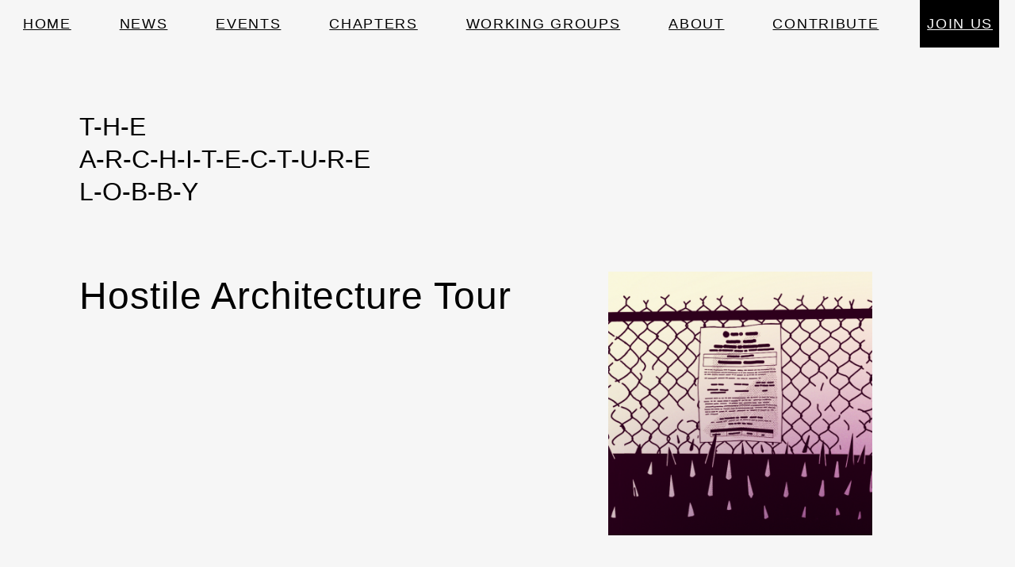

--- FILE ---
content_type: text/html; charset=UTF-8
request_url: https://architecture-lobby.org/event/hostile-architecture-tour/
body_size: 11761
content:
<!DOCTYPE html>
<html lang="en-US">
<head>
	<meta charset="UTF-8" />
	<meta name="viewport" content="width=device-width, initial-scale=1" />
<meta name='robots' content='max-image-preview:large' />
<title>Hostile Architecture Tour &#8211; The Architecture Lobby</title>
<link rel="alternate" type="application/rss+xml" title="The Architecture Lobby &raquo; Feed" href="https://architecture-lobby.org/feed/" />
<link rel="alternate" type="application/rss+xml" title="The Architecture Lobby &raquo; Comments Feed" href="https://architecture-lobby.org/comments/feed/" />
<script>
window._wpemojiSettings = {"baseUrl":"https:\/\/s.w.org\/images\/core\/emoji\/14.0.0\/72x72\/","ext":".png","svgUrl":"https:\/\/s.w.org\/images\/core\/emoji\/14.0.0\/svg\/","svgExt":".svg","source":{"concatemoji":"https:\/\/architecture-lobby.org\/wp\/wp-includes\/js\/wp-emoji-release.min.js?ver=6.2.2"}};
/*! This file is auto-generated */
!function(e,a,t){var n,r,o,i=a.createElement("canvas"),p=i.getContext&&i.getContext("2d");function s(e,t){p.clearRect(0,0,i.width,i.height),p.fillText(e,0,0);e=i.toDataURL();return p.clearRect(0,0,i.width,i.height),p.fillText(t,0,0),e===i.toDataURL()}function c(e){var t=a.createElement("script");t.src=e,t.defer=t.type="text/javascript",a.getElementsByTagName("head")[0].appendChild(t)}for(o=Array("flag","emoji"),t.supports={everything:!0,everythingExceptFlag:!0},r=0;r<o.length;r++)t.supports[o[r]]=function(e){if(p&&p.fillText)switch(p.textBaseline="top",p.font="600 32px Arial",e){case"flag":return s("\ud83c\udff3\ufe0f\u200d\u26a7\ufe0f","\ud83c\udff3\ufe0f\u200b\u26a7\ufe0f")?!1:!s("\ud83c\uddfa\ud83c\uddf3","\ud83c\uddfa\u200b\ud83c\uddf3")&&!s("\ud83c\udff4\udb40\udc67\udb40\udc62\udb40\udc65\udb40\udc6e\udb40\udc67\udb40\udc7f","\ud83c\udff4\u200b\udb40\udc67\u200b\udb40\udc62\u200b\udb40\udc65\u200b\udb40\udc6e\u200b\udb40\udc67\u200b\udb40\udc7f");case"emoji":return!s("\ud83e\udef1\ud83c\udffb\u200d\ud83e\udef2\ud83c\udfff","\ud83e\udef1\ud83c\udffb\u200b\ud83e\udef2\ud83c\udfff")}return!1}(o[r]),t.supports.everything=t.supports.everything&&t.supports[o[r]],"flag"!==o[r]&&(t.supports.everythingExceptFlag=t.supports.everythingExceptFlag&&t.supports[o[r]]);t.supports.everythingExceptFlag=t.supports.everythingExceptFlag&&!t.supports.flag,t.DOMReady=!1,t.readyCallback=function(){t.DOMReady=!0},t.supports.everything||(n=function(){t.readyCallback()},a.addEventListener?(a.addEventListener("DOMContentLoaded",n,!1),e.addEventListener("load",n,!1)):(e.attachEvent("onload",n),a.attachEvent("onreadystatechange",function(){"complete"===a.readyState&&t.readyCallback()})),(e=t.source||{}).concatemoji?c(e.concatemoji):e.wpemoji&&e.twemoji&&(c(e.twemoji),c(e.wpemoji)))}(window,document,window._wpemojiSettings);
</script>
<style>
img.wp-smiley,
img.emoji {
	display: inline !important;
	border: none !important;
	box-shadow: none !important;
	height: 1em !important;
	width: 1em !important;
	margin: 0 0.07em !important;
	vertical-align: -0.1em !important;
	background: none !important;
	padding: 0 !important;
}
</style>
	<style id='wp-block-navigation-link-inline-css'>
.wp-block-navigation .wp-block-navigation-item__label{overflow-wrap:break-word;word-break:normal}.wp-block-navigation .wp-block-navigation-item__description{display:none}
</style>
<link rel='stylesheet' id='wp-block-navigation-css' href='https://architecture-lobby.org/wp/wp-includes/blocks/navigation/style.min.css?ver=6.2.2' media='all' />
<style id='wp-block-navigation-inline-css'>
.wp-block-navigation a:where(:not(.wp-element-button)){color: inherit;}
</style>
<style id='wp-block-group-inline-css'>
.wp-block-group{box-sizing:border-box}
</style>
<style id='wp-block-paragraph-inline-css'>
.is-small-text{font-size:.875em}.is-regular-text{font-size:1em}.is-large-text{font-size:2.25em}.is-larger-text{font-size:3em}.has-drop-cap:not(:focus):first-letter{float:left;font-size:8.4em;font-style:normal;font-weight:100;line-height:.68;margin:.05em .1em 0 0;text-transform:uppercase}body.rtl .has-drop-cap:not(:focus):first-letter{float:none;margin-left:.1em}p.has-drop-cap.has-background{overflow:hidden}p.has-background{padding:1.25em 2.375em}:where(p.has-text-color:not(.has-link-color)) a{color:inherit}
</style>
<style id='wp-block-post-title-inline-css'>
.wp-block-post-title{box-sizing:border-box;word-break:break-word}.wp-block-post-title a{display:inline-block}
</style>
<style id='wp-block-post-featured-image-inline-css'>
.wp-block-post-featured-image{margin-left:0;margin-right:0}.wp-block-post-featured-image a{display:block}.wp-block-post-featured-image img{box-sizing:border-box;height:auto;max-width:100%;vertical-align:bottom;width:100%}.wp-block-post-featured-image.alignfull img,.wp-block-post-featured-image.alignwide img{width:100%}.wp-block-post-featured-image .wp-block-post-featured-image__overlay.has-background-dim{background-color:#000;inset:0;position:absolute}.wp-block-post-featured-image{position:relative}.wp-block-post-featured-image .wp-block-post-featured-image__overlay.has-background-gradient{background-color:transparent}.wp-block-post-featured-image .wp-block-post-featured-image__overlay.has-background-dim-0{opacity:0}.wp-block-post-featured-image .wp-block-post-featured-image__overlay.has-background-dim-10{opacity:.1}.wp-block-post-featured-image .wp-block-post-featured-image__overlay.has-background-dim-20{opacity:.2}.wp-block-post-featured-image .wp-block-post-featured-image__overlay.has-background-dim-30{opacity:.3}.wp-block-post-featured-image .wp-block-post-featured-image__overlay.has-background-dim-40{opacity:.4}.wp-block-post-featured-image .wp-block-post-featured-image__overlay.has-background-dim-50{opacity:.5}.wp-block-post-featured-image .wp-block-post-featured-image__overlay.has-background-dim-60{opacity:.6}.wp-block-post-featured-image .wp-block-post-featured-image__overlay.has-background-dim-70{opacity:.7}.wp-block-post-featured-image .wp-block-post-featured-image__overlay.has-background-dim-80{opacity:.8}.wp-block-post-featured-image .wp-block-post-featured-image__overlay.has-background-dim-90{opacity:.9}.wp-block-post-featured-image .wp-block-post-featured-image__overlay.has-background-dim-100{opacity:1}
</style>
<style id='wp-block-columns-inline-css'>
.wp-block-columns{align-items:normal!important;box-sizing:border-box;display:flex;flex-wrap:wrap!important;margin-bottom:1.75em}@media (min-width:782px){.wp-block-columns{flex-wrap:nowrap!important}}.wp-block-columns.are-vertically-aligned-top{align-items:flex-start}.wp-block-columns.are-vertically-aligned-center{align-items:center}.wp-block-columns.are-vertically-aligned-bottom{align-items:flex-end}@media (max-width:781px){.wp-block-columns:not(.is-not-stacked-on-mobile)>.wp-block-column{flex-basis:100%!important}}@media (min-width:782px){.wp-block-columns:not(.is-not-stacked-on-mobile)>.wp-block-column{flex-basis:0;flex-grow:1}.wp-block-columns:not(.is-not-stacked-on-mobile)>.wp-block-column[style*=flex-basis]{flex-grow:0}}.wp-block-columns.is-not-stacked-on-mobile{flex-wrap:nowrap!important}.wp-block-columns.is-not-stacked-on-mobile>.wp-block-column{flex-basis:0;flex-grow:1}.wp-block-columns.is-not-stacked-on-mobile>.wp-block-column[style*=flex-basis]{flex-grow:0}:where(.wp-block-columns.has-background){padding:1.25em 2.375em}.wp-block-column{flex-grow:1;min-width:0;overflow-wrap:break-word;word-break:break-word}.wp-block-column.is-vertically-aligned-top{align-self:flex-start}.wp-block-column.is-vertically-aligned-center{align-self:center}.wp-block-column.is-vertically-aligned-bottom{align-self:flex-end}.wp-block-column.is-vertically-aligned-bottom,.wp-block-column.is-vertically-aligned-center,.wp-block-column.is-vertically-aligned-top{width:100%}
</style>
<style id='wp-block-separator-inline-css'>
@charset "UTF-8";.wp-block-separator{border:1px solid;border-left:none;border-right:none}.wp-block-separator.is-style-dots{background:none!important;border:none;height:auto;line-height:1;text-align:center}.wp-block-separator.is-style-dots:before{color:currentColor;content:"···";font-family:serif;font-size:1.5em;letter-spacing:2em;padding-left:2em}
</style>
<style id='wp-block-heading-inline-css'>
h1.has-background,h2.has-background,h3.has-background,h4.has-background,h5.has-background,h6.has-background{padding:1.25em 2.375em}
.wp-block-heading h2{font-family: var(--wp--preset--font-family--arial-narrow);font-size: 48px;line-height: 130%;}
</style>
<style id='wp-block-button-inline-css'>
.wp-block-button__link{box-sizing:border-box;cursor:pointer;display:inline-block;text-align:center;word-break:break-word}.wp-block-button__link.aligncenter{text-align:center}.wp-block-button__link.alignright{text-align:right}:where(.wp-block-button__link){border-radius:9999px;box-shadow:none;padding:calc(.667em + 2px) calc(1.333em + 2px);text-decoration:none}.wp-block-button[style*=text-decoration] .wp-block-button__link{text-decoration:inherit}.wp-block-buttons>.wp-block-button.has-custom-width{max-width:none}.wp-block-buttons>.wp-block-button.has-custom-width .wp-block-button__link{width:100%}.wp-block-buttons>.wp-block-button.has-custom-font-size .wp-block-button__link{font-size:inherit}.wp-block-buttons>.wp-block-button.wp-block-button__width-25{width:calc(25% - var(--wp--style--block-gap, .5em)*.75)}.wp-block-buttons>.wp-block-button.wp-block-button__width-50{width:calc(50% - var(--wp--style--block-gap, .5em)*.5)}.wp-block-buttons>.wp-block-button.wp-block-button__width-75{width:calc(75% - var(--wp--style--block-gap, .5em)*.25)}.wp-block-buttons>.wp-block-button.wp-block-button__width-100{flex-basis:100%;width:100%}.wp-block-buttons.is-vertical>.wp-block-button.wp-block-button__width-25{width:25%}.wp-block-buttons.is-vertical>.wp-block-button.wp-block-button__width-50{width:50%}.wp-block-buttons.is-vertical>.wp-block-button.wp-block-button__width-75{width:75%}.wp-block-button.is-style-squared,.wp-block-button__link.wp-block-button.is-style-squared{border-radius:0}.wp-block-button.no-border-radius,.wp-block-button__link.no-border-radius{border-radius:0!important}.wp-block-button .wp-block-button__link.is-style-outline,.wp-block-button.is-style-outline>.wp-block-button__link{border:2px solid;padding:.667em 1.333em}.wp-block-button .wp-block-button__link.is-style-outline:not(.has-text-color),.wp-block-button.is-style-outline>.wp-block-button__link:not(.has-text-color){color:currentColor}.wp-block-button .wp-block-button__link.is-style-outline:not(.has-background),.wp-block-button.is-style-outline>.wp-block-button__link:not(.has-background){background-color:transparent;background-image:none}
.wp-block-button .wp-block-button__link{background-color: var(--wp--preset--color--yellow);border-radius: 0px;color: var(--wp--preset--color--tal-black);font-family: var(--wp--preset--font-family--arial);font-size: var(--wp--preset--font-size--base);line-height: 1.3;padding-top: 9px;padding-right: 14px;padding-bottom: 9px;padding-left: 14px;}
</style>
<style id='wp-block-buttons-inline-css'>
.wp-block-buttons.is-vertical{flex-direction:column}.wp-block-buttons.is-vertical>.wp-block-button:last-child{margin-bottom:0}.wp-block-buttons>.wp-block-button{display:inline-block;margin:0}.wp-block-buttons.is-content-justification-left{justify-content:flex-start}.wp-block-buttons.is-content-justification-left.is-vertical{align-items:flex-start}.wp-block-buttons.is-content-justification-center{justify-content:center}.wp-block-buttons.is-content-justification-center.is-vertical{align-items:center}.wp-block-buttons.is-content-justification-right{justify-content:flex-end}.wp-block-buttons.is-content-justification-right.is-vertical{align-items:flex-end}.wp-block-buttons.is-content-justification-space-between{justify-content:space-between}.wp-block-buttons.aligncenter{text-align:center}.wp-block-buttons:not(.is-content-justification-space-between,.is-content-justification-right,.is-content-justification-left,.is-content-justification-center) .wp-block-button.aligncenter{margin-left:auto;margin-right:auto;width:100%}.wp-block-buttons[style*=text-decoration] .wp-block-button,.wp-block-buttons[style*=text-decoration] .wp-block-button__link{text-decoration:inherit}.wp-block-buttons.has-custom-font-size .wp-block-button__link{font-size:inherit}.wp-block-button.aligncenter{text-align:center}
</style>
<style id='wp-block-post-terms-inline-css'>
.wp-block-post-terms{box-sizing:border-box}.wp-block-post-terms .wp-block-post-terms__separator{white-space:pre-wrap}
.wp-block-post-terms{text-transform: uppercase;}
</style>
<style id='wp-block-post-excerpt-inline-css'>
.wp-block-post-excerpt{margin-bottom:var(--wp--style--block-gap);margin-top:var(--wp--style--block-gap)}.wp-block-post-excerpt__excerpt{margin-bottom:0;margin-top:0}.wp-block-post-excerpt__more-text{margin-bottom:0;margin-top:var(--wp--style--block-gap)}.wp-block-post-excerpt__more-link{display:inline-block}
</style>
<style id='wp-block-post-template-inline-css'>
.wp-block-post-template{list-style:none;margin-bottom:0;margin-top:0;max-width:100%;padding:0}.wp-block-post-template.wp-block-post-template{background:none}.wp-block-post-template.is-flex-container{display:flex;flex-direction:row;flex-wrap:wrap;gap:1.25em}.wp-block-post-template.is-flex-container li{margin:0;width:100%}@media (min-width:600px){.wp-block-post-template.is-flex-container.is-flex-container.columns-2>li{width:calc(50% - .625em)}.wp-block-post-template.is-flex-container.is-flex-container.columns-3>li{width:calc(33.33333% - .83333em)}.wp-block-post-template.is-flex-container.is-flex-container.columns-4>li{width:calc(25% - .9375em)}.wp-block-post-template.is-flex-container.is-flex-container.columns-5>li{width:calc(20% - 1em)}.wp-block-post-template.is-flex-container.is-flex-container.columns-6>li{width:calc(16.66667% - 1.04167em)}}
</style>
<style id='wp-block-list-inline-css'>
ol,ul{box-sizing:border-box}ol.has-background,ul.has-background{padding:1.25em 2.375em}
</style>
<style id='wp-block-spacer-inline-css'>
.wp-block-spacer{clear:both}
</style>
<style id='wp-block-library-inline-css'>
:root{--wp-admin-theme-color:#007cba;--wp-admin-theme-color--rgb:0,124,186;--wp-admin-theme-color-darker-10:#006ba1;--wp-admin-theme-color-darker-10--rgb:0,107,161;--wp-admin-theme-color-darker-20:#005a87;--wp-admin-theme-color-darker-20--rgb:0,90,135;--wp-admin-border-width-focus:2px;--wp-block-synced-color:#7a00df;--wp-block-synced-color--rgb:122,0,223}@media (-webkit-min-device-pixel-ratio:2),(min-resolution:192dpi){:root{--wp-admin-border-width-focus:1.5px}}.wp-element-button{cursor:pointer}:root{--wp--preset--font-size--normal:16px;--wp--preset--font-size--huge:42px}:root .has-very-light-gray-background-color{background-color:#eee}:root .has-very-dark-gray-background-color{background-color:#313131}:root .has-very-light-gray-color{color:#eee}:root .has-very-dark-gray-color{color:#313131}:root .has-vivid-green-cyan-to-vivid-cyan-blue-gradient-background{background:linear-gradient(135deg,#00d084,#0693e3)}:root .has-purple-crush-gradient-background{background:linear-gradient(135deg,#34e2e4,#4721fb 50%,#ab1dfe)}:root .has-hazy-dawn-gradient-background{background:linear-gradient(135deg,#faaca8,#dad0ec)}:root .has-subdued-olive-gradient-background{background:linear-gradient(135deg,#fafae1,#67a671)}:root .has-atomic-cream-gradient-background{background:linear-gradient(135deg,#fdd79a,#004a59)}:root .has-nightshade-gradient-background{background:linear-gradient(135deg,#330968,#31cdcf)}:root .has-midnight-gradient-background{background:linear-gradient(135deg,#020381,#2874fc)}.has-regular-font-size{font-size:1em}.has-larger-font-size{font-size:2.625em}.has-normal-font-size{font-size:var(--wp--preset--font-size--normal)}.has-huge-font-size{font-size:var(--wp--preset--font-size--huge)}.has-text-align-center{text-align:center}.has-text-align-left{text-align:left}.has-text-align-right{text-align:right}#end-resizable-editor-section{display:none}.aligncenter{clear:both}.items-justified-left{justify-content:flex-start}.items-justified-center{justify-content:center}.items-justified-right{justify-content:flex-end}.items-justified-space-between{justify-content:space-between}.screen-reader-text{clip:rect(1px,1px,1px,1px);word-wrap:normal!important;border:0;-webkit-clip-path:inset(50%);clip-path:inset(50%);height:1px;margin:-1px;overflow:hidden;padding:0;position:absolute;width:1px}.screen-reader-text:focus{clip:auto!important;background-color:#ddd;-webkit-clip-path:none;clip-path:none;color:#444;display:block;font-size:1em;height:auto;left:5px;line-height:normal;padding:15px 23px 14px;text-decoration:none;top:5px;width:auto;z-index:100000}html :where(.has-border-color){border-style:solid}html :where([style*=border-top-color]){border-top-style:solid}html :where([style*=border-right-color]){border-right-style:solid}html :where([style*=border-bottom-color]){border-bottom-style:solid}html :where([style*=border-left-color]){border-left-style:solid}html :where([style*=border-width]){border-style:solid}html :where([style*=border-top-width]){border-top-style:solid}html :where([style*=border-right-width]){border-right-style:solid}html :where([style*=border-bottom-width]){border-bottom-style:solid}html :where([style*=border-left-width]){border-left-style:solid}html :where(img[class*=wp-image-]){height:auto;max-width:100%}figure{margin:0 0 1em}html :where(.is-position-sticky){--wp-admin--admin-bar--position-offset:var(--wp-admin--admin-bar--height,0px)}@media screen and (max-width:600px){html :where(.is-position-sticky){--wp-admin--admin-bar--position-offset:0px}}
</style>
<style id='global-styles-inline-css'>
body{--wp--preset--color--black: #000000;--wp--preset--color--cyan-bluish-gray: #abb8c3;--wp--preset--color--white: #ffffff;--wp--preset--color--pale-pink: #f78da7;--wp--preset--color--vivid-red: #cf2e2e;--wp--preset--color--luminous-vivid-orange: #ff6900;--wp--preset--color--luminous-vivid-amber: #fcb900;--wp--preset--color--light-green-cyan: #7bdcb5;--wp--preset--color--vivid-green-cyan: #00d084;--wp--preset--color--pale-cyan-blue: #8ed1fc;--wp--preset--color--vivid-cyan-blue: #0693e3;--wp--preset--color--vivid-purple: #9b51e0;--wp--preset--color--tal-black: #000000;--wp--preset--color--dark-gray: #646464;--wp--preset--color--light-gray: #D4D4D4;--wp--preset--color--purple: #8E597E;--wp--preset--color--tal-white: #F9F9F9;--wp--preset--color--yellow: #FFFF92;--wp--preset--color--custom-color-1: #f6f6f6;--wp--preset--gradient--vivid-cyan-blue-to-vivid-purple: linear-gradient(135deg,rgba(6,147,227,1) 0%,rgb(155,81,224) 100%);--wp--preset--gradient--light-green-cyan-to-vivid-green-cyan: linear-gradient(135deg,rgb(122,220,180) 0%,rgb(0,208,130) 100%);--wp--preset--gradient--luminous-vivid-amber-to-luminous-vivid-orange: linear-gradient(135deg,rgba(252,185,0,1) 0%,rgba(255,105,0,1) 100%);--wp--preset--gradient--luminous-vivid-orange-to-vivid-red: linear-gradient(135deg,rgba(255,105,0,1) 0%,rgb(207,46,46) 100%);--wp--preset--gradient--very-light-gray-to-cyan-bluish-gray: linear-gradient(135deg,rgb(238,238,238) 0%,rgb(169,184,195) 100%);--wp--preset--gradient--cool-to-warm-spectrum: linear-gradient(135deg,rgb(74,234,220) 0%,rgb(151,120,209) 20%,rgb(207,42,186) 40%,rgb(238,44,130) 60%,rgb(251,105,98) 80%,rgb(254,248,76) 100%);--wp--preset--gradient--blush-light-purple: linear-gradient(135deg,rgb(255,206,236) 0%,rgb(152,150,240) 100%);--wp--preset--gradient--blush-bordeaux: linear-gradient(135deg,rgb(254,205,165) 0%,rgb(254,45,45) 50%,rgb(107,0,62) 100%);--wp--preset--gradient--luminous-dusk: linear-gradient(135deg,rgb(255,203,112) 0%,rgb(199,81,192) 50%,rgb(65,88,208) 100%);--wp--preset--gradient--pale-ocean: linear-gradient(135deg,rgb(255,245,203) 0%,rgb(182,227,212) 50%,rgb(51,167,181) 100%);--wp--preset--gradient--electric-grass: linear-gradient(135deg,rgb(202,248,128) 0%,rgb(113,206,126) 100%);--wp--preset--gradient--midnight: linear-gradient(135deg,rgb(2,3,129) 0%,rgb(40,116,252) 100%);--wp--preset--duotone--dark-grayscale: url('#wp-duotone-dark-grayscale');--wp--preset--duotone--grayscale: url('#wp-duotone-grayscale');--wp--preset--duotone--purple-yellow: url('#wp-duotone-purple-yellow');--wp--preset--duotone--blue-red: url('#wp-duotone-blue-red');--wp--preset--duotone--midnight: url('#wp-duotone-midnight');--wp--preset--duotone--magenta-yellow: url('#wp-duotone-magenta-yellow');--wp--preset--duotone--purple-green: url('#wp-duotone-purple-green');--wp--preset--duotone--blue-orange: url('#wp-duotone-blue-orange');--wp--preset--font-size--small: 1rem;--wp--preset--font-size--medium: 20px;--wp--preset--font-size--large: 1.5rem;--wp--preset--font-size--x-large: 2rem;--wp--preset--font-size--x-small: 0.875rem;--wp--preset--font-size--base: 1.25rem;--wp--preset--font-size--x-large-2: 2.25rem;--wp--preset--font-size--x-large-3: 3rem;--wp--preset--font-size--x-large-4: 4rem;--wp--preset--font-size--x-large-8: 8rem;--wp--preset--font-family--arial: Arial, "Helvetica Neue", Helvetica, sans-serif;--wp--preset--font-family--arial-narrow: "Arial Narrow", "Helvetica Neue", Helvetica, sans-serif;--wp--preset--spacing--10: 10px;--wp--preset--spacing--15: 15px;--wp--preset--spacing--20: 20px;--wp--preset--spacing--40: 40px;--wp--preset--spacing--60: 60px;--wp--preset--spacing--80: 80px;--wp--preset--spacing--120: 120px;--wp--preset--shadow--natural: 6px 6px 9px rgba(0, 0, 0, 0.2);--wp--preset--shadow--deep: 12px 12px 50px rgba(0, 0, 0, 0.4);--wp--preset--shadow--sharp: 6px 6px 0px rgba(0, 0, 0, 0.2);--wp--preset--shadow--outlined: 6px 6px 0px -3px rgba(255, 255, 255, 1), 6px 6px rgba(0, 0, 0, 1);--wp--preset--shadow--crisp: 6px 6px 0px rgba(0, 0, 0, 1);--wp--custom--line-height--blockquote: 140%;--wp--custom--line-height--body: 140%;--wp--custom--line-height--heading: 130%;}body { margin: 0;--wp--style--global--content-size: 760px;--wp--style--global--wide-size: 1280px; }.wp-site-blocks > .alignleft { float: left; margin-right: 2em; }.wp-site-blocks > .alignright { float: right; margin-left: 2em; }.wp-site-blocks > .aligncenter { justify-content: center; margin-left: auto; margin-right: auto; }.wp-site-blocks > * { margin-block-start: 0; margin-block-end: 0; }.wp-site-blocks > * + * { margin-block-start: 20px; }body { --wp--style--block-gap: 20px; }body .is-layout-flow > *{margin-block-start: 0;margin-block-end: 0;}body .is-layout-flow > * + *{margin-block-start: 20px;margin-block-end: 0;}body .is-layout-constrained > *{margin-block-start: 0;margin-block-end: 0;}body .is-layout-constrained > * + *{margin-block-start: 20px;margin-block-end: 0;}body .is-layout-flex{gap: 20px;}body .is-layout-flow > .alignleft{float: left;margin-inline-start: 0;margin-inline-end: 2em;}body .is-layout-flow > .alignright{float: right;margin-inline-start: 2em;margin-inline-end: 0;}body .is-layout-flow > .aligncenter{margin-left: auto !important;margin-right: auto !important;}body .is-layout-constrained > .alignleft{float: left;margin-inline-start: 0;margin-inline-end: 2em;}body .is-layout-constrained > .alignright{float: right;margin-inline-start: 2em;margin-inline-end: 0;}body .is-layout-constrained > .aligncenter{margin-left: auto !important;margin-right: auto !important;}body .is-layout-constrained > :where(:not(.alignleft):not(.alignright):not(.alignfull)){max-width: var(--wp--style--global--content-size);margin-left: auto !important;margin-right: auto !important;}body .is-layout-constrained > .alignwide{max-width: var(--wp--style--global--wide-size);}body .is-layout-flex{display: flex;}body .is-layout-flex{flex-wrap: wrap;align-items: center;}body .is-layout-flex > *{margin: 0;}body{background-color: var(--wp--preset--color--custom-color-1);font-family: var(--wp--preset--font-family--arial);font-size: 20px;font-weight: 400;line-height: 140%;padding-top: 0px;padding-right: 21.5px;padding-bottom: 0px;padding-left: 21.5px;}a:where(:not(.wp-element-button)){color: inherit;text-decoration: underline;}a:where(:not(.wp-element-button)):hover{background-color: #FFFF92;}a:where(:not(.wp-element-button)):active{background-color: #FFFF92;}h1{font-family: var(--wp--preset--font-family--arial);font-size: 128px;font-style: normal;font-weight: 400;line-height: 130%;text-transform: uppercase;}h2{font-size: 64px;font-style: normal;font-weight: 400;letter-spacing: 1.28px;line-height: 130%;text-transform: uppercase;}h3{font-family: var(--wp--preset--font-family--arial-narrow);font-size: 48px;line-height: 130%;}h4{font-size: 32px;line-height: 130%;text-transform: uppercase;}h5{font-family: var(--wp--preset--font-family--arial-narrow);font-size: 32px;line-height: 140%;}.wp-element-button, .wp-block-button__link{background-color: #32373c;border-width: 0;color: #fff;font-family: inherit;font-size: inherit;line-height: inherit;padding: calc(0.667em + 2px) calc(1.333em + 2px);text-decoration: none;}.has-black-color{color: var(--wp--preset--color--black) !important;}.has-cyan-bluish-gray-color{color: var(--wp--preset--color--cyan-bluish-gray) !important;}.has-white-color{color: var(--wp--preset--color--white) !important;}.has-pale-pink-color{color: var(--wp--preset--color--pale-pink) !important;}.has-vivid-red-color{color: var(--wp--preset--color--vivid-red) !important;}.has-luminous-vivid-orange-color{color: var(--wp--preset--color--luminous-vivid-orange) !important;}.has-luminous-vivid-amber-color{color: var(--wp--preset--color--luminous-vivid-amber) !important;}.has-light-green-cyan-color{color: var(--wp--preset--color--light-green-cyan) !important;}.has-vivid-green-cyan-color{color: var(--wp--preset--color--vivid-green-cyan) !important;}.has-pale-cyan-blue-color{color: var(--wp--preset--color--pale-cyan-blue) !important;}.has-vivid-cyan-blue-color{color: var(--wp--preset--color--vivid-cyan-blue) !important;}.has-vivid-purple-color{color: var(--wp--preset--color--vivid-purple) !important;}.has-tal-black-color{color: var(--wp--preset--color--tal-black) !important;}.has-dark-gray-color{color: var(--wp--preset--color--dark-gray) !important;}.has-light-gray-color{color: var(--wp--preset--color--light-gray) !important;}.has-purple-color{color: var(--wp--preset--color--purple) !important;}.has-tal-white-color{color: var(--wp--preset--color--tal-white) !important;}.has-yellow-color{color: var(--wp--preset--color--yellow) !important;}.has-custom-color-1-color{color: var(--wp--preset--color--custom-color-1) !important;}.has-black-background-color{background-color: var(--wp--preset--color--black) !important;}.has-cyan-bluish-gray-background-color{background-color: var(--wp--preset--color--cyan-bluish-gray) !important;}.has-white-background-color{background-color: var(--wp--preset--color--white) !important;}.has-pale-pink-background-color{background-color: var(--wp--preset--color--pale-pink) !important;}.has-vivid-red-background-color{background-color: var(--wp--preset--color--vivid-red) !important;}.has-luminous-vivid-orange-background-color{background-color: var(--wp--preset--color--luminous-vivid-orange) !important;}.has-luminous-vivid-amber-background-color{background-color: var(--wp--preset--color--luminous-vivid-amber) !important;}.has-light-green-cyan-background-color{background-color: var(--wp--preset--color--light-green-cyan) !important;}.has-vivid-green-cyan-background-color{background-color: var(--wp--preset--color--vivid-green-cyan) !important;}.has-pale-cyan-blue-background-color{background-color: var(--wp--preset--color--pale-cyan-blue) !important;}.has-vivid-cyan-blue-background-color{background-color: var(--wp--preset--color--vivid-cyan-blue) !important;}.has-vivid-purple-background-color{background-color: var(--wp--preset--color--vivid-purple) !important;}.has-tal-black-background-color{background-color: var(--wp--preset--color--tal-black) !important;}.has-dark-gray-background-color{background-color: var(--wp--preset--color--dark-gray) !important;}.has-light-gray-background-color{background-color: var(--wp--preset--color--light-gray) !important;}.has-purple-background-color{background-color: var(--wp--preset--color--purple) !important;}.has-tal-white-background-color{background-color: var(--wp--preset--color--tal-white) !important;}.has-yellow-background-color{background-color: var(--wp--preset--color--yellow) !important;}.has-custom-color-1-background-color{background-color: var(--wp--preset--color--custom-color-1) !important;}.has-black-border-color{border-color: var(--wp--preset--color--black) !important;}.has-cyan-bluish-gray-border-color{border-color: var(--wp--preset--color--cyan-bluish-gray) !important;}.has-white-border-color{border-color: var(--wp--preset--color--white) !important;}.has-pale-pink-border-color{border-color: var(--wp--preset--color--pale-pink) !important;}.has-vivid-red-border-color{border-color: var(--wp--preset--color--vivid-red) !important;}.has-luminous-vivid-orange-border-color{border-color: var(--wp--preset--color--luminous-vivid-orange) !important;}.has-luminous-vivid-amber-border-color{border-color: var(--wp--preset--color--luminous-vivid-amber) !important;}.has-light-green-cyan-border-color{border-color: var(--wp--preset--color--light-green-cyan) !important;}.has-vivid-green-cyan-border-color{border-color: var(--wp--preset--color--vivid-green-cyan) !important;}.has-pale-cyan-blue-border-color{border-color: var(--wp--preset--color--pale-cyan-blue) !important;}.has-vivid-cyan-blue-border-color{border-color: var(--wp--preset--color--vivid-cyan-blue) !important;}.has-vivid-purple-border-color{border-color: var(--wp--preset--color--vivid-purple) !important;}.has-tal-black-border-color{border-color: var(--wp--preset--color--tal-black) !important;}.has-dark-gray-border-color{border-color: var(--wp--preset--color--dark-gray) !important;}.has-light-gray-border-color{border-color: var(--wp--preset--color--light-gray) !important;}.has-purple-border-color{border-color: var(--wp--preset--color--purple) !important;}.has-tal-white-border-color{border-color: var(--wp--preset--color--tal-white) !important;}.has-yellow-border-color{border-color: var(--wp--preset--color--yellow) !important;}.has-custom-color-1-border-color{border-color: var(--wp--preset--color--custom-color-1) !important;}.has-vivid-cyan-blue-to-vivid-purple-gradient-background{background: var(--wp--preset--gradient--vivid-cyan-blue-to-vivid-purple) !important;}.has-light-green-cyan-to-vivid-green-cyan-gradient-background{background: var(--wp--preset--gradient--light-green-cyan-to-vivid-green-cyan) !important;}.has-luminous-vivid-amber-to-luminous-vivid-orange-gradient-background{background: var(--wp--preset--gradient--luminous-vivid-amber-to-luminous-vivid-orange) !important;}.has-luminous-vivid-orange-to-vivid-red-gradient-background{background: var(--wp--preset--gradient--luminous-vivid-orange-to-vivid-red) !important;}.has-very-light-gray-to-cyan-bluish-gray-gradient-background{background: var(--wp--preset--gradient--very-light-gray-to-cyan-bluish-gray) !important;}.has-cool-to-warm-spectrum-gradient-background{background: var(--wp--preset--gradient--cool-to-warm-spectrum) !important;}.has-blush-light-purple-gradient-background{background: var(--wp--preset--gradient--blush-light-purple) !important;}.has-blush-bordeaux-gradient-background{background: var(--wp--preset--gradient--blush-bordeaux) !important;}.has-luminous-dusk-gradient-background{background: var(--wp--preset--gradient--luminous-dusk) !important;}.has-pale-ocean-gradient-background{background: var(--wp--preset--gradient--pale-ocean) !important;}.has-electric-grass-gradient-background{background: var(--wp--preset--gradient--electric-grass) !important;}.has-midnight-gradient-background{background: var(--wp--preset--gradient--midnight) !important;}.has-small-font-size{font-size: var(--wp--preset--font-size--small) !important;}.has-medium-font-size{font-size: var(--wp--preset--font-size--medium) !important;}.has-large-font-size{font-size: var(--wp--preset--font-size--large) !important;}.has-x-large-font-size{font-size: var(--wp--preset--font-size--x-large) !important;}.has-x-small-font-size{font-size: var(--wp--preset--font-size--x-small) !important;}.has-base-font-size{font-size: var(--wp--preset--font-size--base) !important;}.has-x-large-2-font-size{font-size: var(--wp--preset--font-size--x-large-2) !important;}.has-x-large-3-font-size{font-size: var(--wp--preset--font-size--x-large-3) !important;}.has-x-large-4-font-size{font-size: var(--wp--preset--font-size--x-large-4) !important;}.has-x-large-8-font-size{font-size: var(--wp--preset--font-size--x-large-8) !important;}.has-arial-font-family{font-family: var(--wp--preset--font-family--arial) !important;}.has-arial-narrow-font-family{font-family: var(--wp--preset--font-family--arial-narrow) !important;}
</style>
<style id='core-block-supports-inline-css'>
.wp-container-2.wp-container-2{justify-content:flex-end;}.wp-container-4.wp-container-4.wp-container-4.wp-container-4 > * + *{margin-block-start:var(--wp--preset--spacing--15);margin-block-end:0;}.wp-container-6.wp-container-6{flex-wrap:nowrap;gap:var(--wp--preset--spacing--40) var(--wp--preset--spacing--40);}.wp-container-10.wp-container-10 > :where(:not(.alignleft):not(.alignright):not(.alignfull)){max-width:760px;margin-left:auto !important;margin-right:auto !important;}.wp-container-10.wp-container-10 > .alignwide{max-width:760px;}.wp-container-10.wp-container-10 .alignfull{max-width:none;}.wp-container-13.wp-container-13{flex-wrap:nowrap;justify-content:space-between;}.wp-container-16.wp-container-16{justify-content:space-between;}.wp-container-21.wp-container-21{flex-wrap:nowrap;flex-direction:column;align-items:flex-start;}.wp-container-28.wp-container-28{gap:var(--wp--preset--spacing--40);}.wp-container-4.wp-container-4 > *,.wp-container-5.wp-container-5 > *,.wp-container-5.wp-container-5.wp-container-5.wp-container-5 > * + *{margin-block-start:0;margin-block-end:0;}.wp-container-8.wp-container-8,.wp-container-11.wp-container-11,.wp-container-19.wp-container-19,.wp-container-23.wp-container-23,.wp-container-26.wp-container-26{flex-wrap:nowrap;}
</style>
<link rel='stylesheet' id='architecture-lobby-style-css' href='https://architecture-lobby.org/app/themes/the-architecture-lobby/assets/theme.css?ver=1.1.20' media='all' />
<script src='https://architecture-lobby.org/wp/wp-includes/blocks/navigation/view.min.js?ver=c24330f635f5cb9d5e0e' id='wp-block-navigation-view-js'></script>
<script src='https://architecture-lobby.org/wp/wp-includes/blocks/navigation/view-modal.min.js?ver=f51363b18f0497ec84da' id='wp-block-navigation-view-2-js'></script>
<link rel="https://api.w.org/" href="https://architecture-lobby.org/wp-json/" /><link rel="alternate" type="application/json" href="https://architecture-lobby.org/wp-json/wp/v2/event/4880" /><link rel="EditURI" type="application/rsd+xml" title="RSD" href="https://architecture-lobby.org/wp/xmlrpc.php?rsd" />
<link rel="wlwmanifest" type="application/wlwmanifest+xml" href="https://architecture-lobby.org/wp/wp-includes/wlwmanifest.xml" />
<meta name="generator" content="WordPress 6.2.2" />
<link rel="canonical" href="https://architecture-lobby.org/event/hostile-architecture-tour/" />
<link rel='shortlink' href='https://architecture-lobby.org/?p=4880' />
<link rel="alternate" type="application/json+oembed" href="https://architecture-lobby.org/wp-json/oembed/1.0/embed?url=https%3A%2F%2Farchitecture-lobby.org%2Fevent%2Fhostile-architecture-tour%2F" />
<link rel="alternate" type="text/xml+oembed" href="https://architecture-lobby.org/wp-json/oembed/1.0/embed?url=https%3A%2F%2Farchitecture-lobby.org%2Fevent%2Fhostile-architecture-tour%2F&#038;format=xml" />
<link rel="icon" href="https://architecture-lobby.org/app/uploads/2023/08/image5.png" sizes="32x32" />
<link rel="icon" href="https://architecture-lobby.org/app/uploads/2023/08/image5.png" sizes="192x192" />
<link rel="apple-touch-icon" href="https://architecture-lobby.org/app/uploads/2023/08/image5.png" />
<meta name="msapplication-TileImage" content="https://architecture-lobby.org/app/uploads/2023/08/image5.png" />
</head>

<body class="event-template-default single single-event postid-4880 wp-custom-logo wp-embed-responsive">
<svg xmlns="http://www.w3.org/2000/svg" viewBox="0 0 0 0" width="0" height="0" focusable="false" role="none" style="visibility: hidden; position: absolute; left: -9999px; overflow: hidden;" ><defs><filter id="wp-duotone-dark-grayscale"><feColorMatrix color-interpolation-filters="sRGB" type="matrix" values=" .299 .587 .114 0 0 .299 .587 .114 0 0 .299 .587 .114 0 0 .299 .587 .114 0 0 " /><feComponentTransfer color-interpolation-filters="sRGB" ><feFuncR type="table" tableValues="0 0.49803921568627" /><feFuncG type="table" tableValues="0 0.49803921568627" /><feFuncB type="table" tableValues="0 0.49803921568627" /><feFuncA type="table" tableValues="1 1" /></feComponentTransfer><feComposite in2="SourceGraphic" operator="in" /></filter></defs></svg><svg xmlns="http://www.w3.org/2000/svg" viewBox="0 0 0 0" width="0" height="0" focusable="false" role="none" style="visibility: hidden; position: absolute; left: -9999px; overflow: hidden;" ><defs><filter id="wp-duotone-grayscale"><feColorMatrix color-interpolation-filters="sRGB" type="matrix" values=" .299 .587 .114 0 0 .299 .587 .114 0 0 .299 .587 .114 0 0 .299 .587 .114 0 0 " /><feComponentTransfer color-interpolation-filters="sRGB" ><feFuncR type="table" tableValues="0 1" /><feFuncG type="table" tableValues="0 1" /><feFuncB type="table" tableValues="0 1" /><feFuncA type="table" tableValues="1 1" /></feComponentTransfer><feComposite in2="SourceGraphic" operator="in" /></filter></defs></svg><svg xmlns="http://www.w3.org/2000/svg" viewBox="0 0 0 0" width="0" height="0" focusable="false" role="none" style="visibility: hidden; position: absolute; left: -9999px; overflow: hidden;" ><defs><filter id="wp-duotone-purple-yellow"><feColorMatrix color-interpolation-filters="sRGB" type="matrix" values=" .299 .587 .114 0 0 .299 .587 .114 0 0 .299 .587 .114 0 0 .299 .587 .114 0 0 " /><feComponentTransfer color-interpolation-filters="sRGB" ><feFuncR type="table" tableValues="0.54901960784314 0.98823529411765" /><feFuncG type="table" tableValues="0 1" /><feFuncB type="table" tableValues="0.71764705882353 0.25490196078431" /><feFuncA type="table" tableValues="1 1" /></feComponentTransfer><feComposite in2="SourceGraphic" operator="in" /></filter></defs></svg><svg xmlns="http://www.w3.org/2000/svg" viewBox="0 0 0 0" width="0" height="0" focusable="false" role="none" style="visibility: hidden; position: absolute; left: -9999px; overflow: hidden;" ><defs><filter id="wp-duotone-blue-red"><feColorMatrix color-interpolation-filters="sRGB" type="matrix" values=" .299 .587 .114 0 0 .299 .587 .114 0 0 .299 .587 .114 0 0 .299 .587 .114 0 0 " /><feComponentTransfer color-interpolation-filters="sRGB" ><feFuncR type="table" tableValues="0 1" /><feFuncG type="table" tableValues="0 0.27843137254902" /><feFuncB type="table" tableValues="0.5921568627451 0.27843137254902" /><feFuncA type="table" tableValues="1 1" /></feComponentTransfer><feComposite in2="SourceGraphic" operator="in" /></filter></defs></svg><svg xmlns="http://www.w3.org/2000/svg" viewBox="0 0 0 0" width="0" height="0" focusable="false" role="none" style="visibility: hidden; position: absolute; left: -9999px; overflow: hidden;" ><defs><filter id="wp-duotone-midnight"><feColorMatrix color-interpolation-filters="sRGB" type="matrix" values=" .299 .587 .114 0 0 .299 .587 .114 0 0 .299 .587 .114 0 0 .299 .587 .114 0 0 " /><feComponentTransfer color-interpolation-filters="sRGB" ><feFuncR type="table" tableValues="0 0" /><feFuncG type="table" tableValues="0 0.64705882352941" /><feFuncB type="table" tableValues="0 1" /><feFuncA type="table" tableValues="1 1" /></feComponentTransfer><feComposite in2="SourceGraphic" operator="in" /></filter></defs></svg><svg xmlns="http://www.w3.org/2000/svg" viewBox="0 0 0 0" width="0" height="0" focusable="false" role="none" style="visibility: hidden; position: absolute; left: -9999px; overflow: hidden;" ><defs><filter id="wp-duotone-magenta-yellow"><feColorMatrix color-interpolation-filters="sRGB" type="matrix" values=" .299 .587 .114 0 0 .299 .587 .114 0 0 .299 .587 .114 0 0 .299 .587 .114 0 0 " /><feComponentTransfer color-interpolation-filters="sRGB" ><feFuncR type="table" tableValues="0.78039215686275 1" /><feFuncG type="table" tableValues="0 0.94901960784314" /><feFuncB type="table" tableValues="0.35294117647059 0.47058823529412" /><feFuncA type="table" tableValues="1 1" /></feComponentTransfer><feComposite in2="SourceGraphic" operator="in" /></filter></defs></svg><svg xmlns="http://www.w3.org/2000/svg" viewBox="0 0 0 0" width="0" height="0" focusable="false" role="none" style="visibility: hidden; position: absolute; left: -9999px; overflow: hidden;" ><defs><filter id="wp-duotone-purple-green"><feColorMatrix color-interpolation-filters="sRGB" type="matrix" values=" .299 .587 .114 0 0 .299 .587 .114 0 0 .299 .587 .114 0 0 .299 .587 .114 0 0 " /><feComponentTransfer color-interpolation-filters="sRGB" ><feFuncR type="table" tableValues="0.65098039215686 0.40392156862745" /><feFuncG type="table" tableValues="0 1" /><feFuncB type="table" tableValues="0.44705882352941 0.4" /><feFuncA type="table" tableValues="1 1" /></feComponentTransfer><feComposite in2="SourceGraphic" operator="in" /></filter></defs></svg><svg xmlns="http://www.w3.org/2000/svg" viewBox="0 0 0 0" width="0" height="0" focusable="false" role="none" style="visibility: hidden; position: absolute; left: -9999px; overflow: hidden;" ><defs><filter id="wp-duotone-blue-orange"><feColorMatrix color-interpolation-filters="sRGB" type="matrix" values=" .299 .587 .114 0 0 .299 .587 .114 0 0 .299 .587 .114 0 0 .299 .587 .114 0 0 " /><feComponentTransfer color-interpolation-filters="sRGB" ><feFuncR type="table" tableValues="0.098039215686275 1" /><feFuncG type="table" tableValues="0 0.66274509803922" /><feFuncB type="table" tableValues="0.84705882352941 0.41960784313725" /><feFuncA type="table" tableValues="1 1" /></feComponentTransfer><feComposite in2="SourceGraphic" operator="in" /></filter></defs></svg>
<div class="wp-site-blocks"><header class="wp-block-template-part">
<div class="wp-block-group header-nav-menu is-layout-flow"><nav style="text-transform:uppercase;letter-spacing:0.105rem;" class="is-responsive items-justified-right wp-block-navigation is-content-justification-right is-layout-flex wp-container-2" aria-label="Navigation"><button aria-haspopup="true" aria-label="Open menu" class="wp-block-navigation__responsive-container-open " data-micromodal-trigger="modal-1"><svg width="24" height="24" xmlns="http://www.w3.org/2000/svg" viewBox="0 0 24 24" aria-hidden="true" focusable="false"><rect x="4" y="7.5" width="16" height="1.5" /><rect x="4" y="15" width="16" height="1.5" /></svg></button>
			<div class="wp-block-navigation__responsive-container  " style="" id="modal-1">
				<div class="wp-block-navigation__responsive-close" tabindex="-1" data-micromodal-close>
					<div class="wp-block-navigation__responsive-dialog" aria-label="Menu">
							<button aria-label="Close menu" data-micromodal-close class="wp-block-navigation__responsive-container-close"><svg xmlns="http://www.w3.org/2000/svg" viewBox="0 0 24 24" width="24" height="24" aria-hidden="true" focusable="false"><path d="M13 11.8l6.1-6.3-1-1-6.1 6.2-6.1-6.2-1 1 6.1 6.3-6.5 6.7 1 1 6.5-6.6 6.5 6.6 1-1z"></path></svg></button>
						<div class="wp-block-navigation__responsive-container-content" id="modal-1-content">
							<ul class="wp-block-navigation__container"><li class=" wp-block-navigation-item wp-block-navigation-link"><a class="wp-block-navigation-item__content"  href="/"><span class="wp-block-navigation-item__label">Home</span></a></li><li class=" wp-block-navigation-item wp-block-navigation-link"><a class="wp-block-navigation-item__content"  href="/news"><span class="wp-block-navigation-item__label">News</span></a></li><li class=" wp-block-navigation-item wp-block-navigation-link"><a class="wp-block-navigation-item__content"  href="/events"><span class="wp-block-navigation-item__label">Events</span></a></li><li class=" wp-block-navigation-item wp-block-navigation-link"><a class="wp-block-navigation-item__content"  href="/chapters"><span class="wp-block-navigation-item__label">Chapters</span></a></li><li class=" wp-block-navigation-item wp-block-navigation-link"><a class="wp-block-navigation-item__content"  href="/working-groups"><span class="wp-block-navigation-item__label">Working groups</span></a></li><li class=" wp-block-navigation-item wp-block-navigation-link"><a class="wp-block-navigation-item__content"  href="/about"><span class="wp-block-navigation-item__label">About</span></a></li><li class=" wp-block-navigation-item wp-block-navigation-link"><a class="wp-block-navigation-item__content"  href="/contribute"><span class="wp-block-navigation-item__label">Contribute</span></a></li><li class=" wp-block-navigation-item wp-block-navigation-link"><a class="wp-block-navigation-item__content"  href="/join-us"><span class="wp-block-navigation-item__label">Join Us</span></a></li></ul>
						</div>
					</div>
				</div>
			</div></nav></div>
</header>


<p class="mobile-padding-left-0 mobile-margin-top-60 mobile-margin-bottom-60 the-architecture-lobby-logo has-arial-font-family has-x-large-font-size" style="margin-top:var(--wp--preset--spacing--80);margin-bottom:var(--wp--preset--spacing--80);padding-right:var(--wp--preset--spacing--80);padding-left:var(--wp--preset--spacing--80);line-height:1.3">T-H-E<br>A-R-C-H-I-T-E-C-T-U-R-E<br>L-O-B-B-Y</p>



<div class="wp-block-columns mobile-padding-left-0 mobile-padding-right-0 is-layout-flex wp-container-8" style="padding-right:var(--wp--preset--spacing--80);padding-left:var(--wp--preset--spacing--80)">
<div class="wp-block-column is-layout-flow">
<div class="wp-block-columns mobile-padding-right-0 is-layout-flex wp-container-6" style="margin-bottom:0;padding-right:var(--wp--preset--spacing--80);padding-left:0">
<div class="wp-block-column is-layout-flow wp-container-4" style="padding-top:0;padding-right:0;padding-bottom:0;padding-left:0;flex-basis:66.66%"><h2 style="line-height:1.3;text-transform:capitalize;" class="wp-block-post-title has-x-large-3-font-size has-arial-narrow-font-family">Hostile Architecture Tour</h2></div>



<div class="wp-block-column is-layout-flow wp-container-5" style="padding-top:0;padding-right:0;padding-bottom:0;padding-left:0;flex-basis:33.33%"><figure class="wp-block-post-featured-image"><img width="2000" height="2000" src="https://architecture-lobby.org/app/uploads/2018/09/2018-event-2.png" class="attachment-post-thumbnail size-post-thumbnail wp-post-image" alt="" decoding="async" srcset="https://architecture-lobby.org/app/uploads/2018/09/2018-event-2.png 2000w, https://architecture-lobby.org/app/uploads/2018/09/2018-event-2-300x300.png 300w, https://architecture-lobby.org/app/uploads/2018/09/2018-event-2-1024x1024.png 1024w, https://architecture-lobby.org/app/uploads/2018/09/2018-event-2-150x150.png 150w, https://architecture-lobby.org/app/uploads/2018/09/2018-event-2-768x768.png 768w, https://architecture-lobby.org/app/uploads/2018/09/2018-event-2-1536x1536.png 1536w" sizes="(max-width: 2000px) 100vw, 2000px" /></figure></div>
</div>



<hr class="wp-block-separator has-alpha-channel-opacity mobile-margin-top-60 mobile-margin-bottom-40" style="margin-top:var(--wp--preset--spacing--80);margin-bottom:var(--wp--preset--spacing--80)"/>
</div>
</div>



<div class="wp-block-columns mobile-padding-left-0 mobile-padding-right-0 is-layout-flex wp-container-11" style="padding-right:var(--wp--preset--spacing--80);padding-bottom:var(--wp--preset--spacing--80);padding-left:var(--wp--preset--spacing--80)">
<div class="wp-block-column is-layout-constrained wp-container-10"><div class="entry-content wp-block-post-content is-layout-flow">
<p>The Seattle Design Festival comes downtown every year to celebrate “how design improves the quality of our lives and our community.” This year the Seattle Architecture Lobby will be conducting a Hostile Architecture Tour to explore who has the power to design, who doesn’t, and which communities are affected by design choices. Through a ten-stop tour we will examine design as the result of deliberate processes that serve some and not others. We will also discuss our role as designers with power and complicity in those processes which shape our city.</p>



<p>This tour will be a cursory look at vehicles of inclusion and exclusion embedded in the architecture around Pioneer Square and the Chinatown-International District. We’re indebted to and building on the efforts of many (mostly non-architect) groups who have been working on the issues we aim to discuss. We intend to add an explicitly architectural perspective and facilitate a discussion around organized architectural labor’s potential to aid the work of community groups.</p>



<p>Join us under the bear and Tsonoqua totems, on the north side of Occidental square, September 8th and 9th, at 12pm and 3pm. Tours will last one hour. Accessibility: We will be walking for approximately one mile on paved sidewalks with 200 feet of elevation gain, ending at the Panama Hotel &amp; Tea House.</p>
</div></div>
</div>



<div class="wp-block-columns is-not-stacked-on-mobile mobile-padding-right-0 mobile-padding-left-0 is-layout-flex wp-container-19" style="margin-bottom:var(--wp--preset--spacing--80);padding-right:var(--wp--preset--spacing--80);padding-left:var(--wp--preset--spacing--80)">
<div class="wp-block-column is-layout-flow">
<div class="wp-block-group is-layout-flow" style="margin-bottom:120px">
<div class="wp-block-group is-content-justification-space-between is-nowrap is-layout-flex wp-container-13" style="margin-bottom:var(--wp--preset--spacing--40)">
<h2 class="wp-block-heading">More</h2>



<div class="wp-block-buttons is-layout-flex">
<div class="wp-block-button"><a class="wp-block-button__link wp-element-button" href="/event">View all</a></div>
</div>
</div>



<div class="wp-block-group is-content-justification-space-between is-layout-flex wp-container-16" style="padding-top:0px;padding-right:0px;padding-bottom:0px;padding-left:0px">
<div class="wp-block-query architecture-lobby-block-query-gap is-layout-flow"><ul class="is-flex-container columns-3 wp-block-post-template is-layout-flow"><li class="wp-block-post post-5843 event type-event status-publish has-post-thumbnail hentry category-news tag-green-new-deal tag-international-organizing tag-new-york-city">
<figure style="margin-bottom:var(--wp--preset--spacing--40);" class="wp-block-post-featured-image"><a href="https://architecture-lobby.org/event/international-labor-issues/" target="_self"  ><img width="1200" height="1200" src="https://architecture-lobby.org/app/uploads/2025/12/582012222_17991583655854405_7709330065829562041_n.jpg" class="attachment-post-thumbnail size-post-thumbnail wp-post-image" alt="INTERNATIONAL LABOR ISSUES" decoding="async" loading="lazy" srcset="https://architecture-lobby.org/app/uploads/2025/12/582012222_17991583655854405_7709330065829562041_n.jpg 1200w, https://architecture-lobby.org/app/uploads/2025/12/582012222_17991583655854405_7709330065829562041_n-300x300.jpg 300w, https://architecture-lobby.org/app/uploads/2025/12/582012222_17991583655854405_7709330065829562041_n-1024x1024.jpg 1024w, https://architecture-lobby.org/app/uploads/2025/12/582012222_17991583655854405_7709330065829562041_n-150x150.jpg 150w, https://architecture-lobby.org/app/uploads/2025/12/582012222_17991583655854405_7709330065829562041_n-768x768.jpg 768w" sizes="(max-width: 1200px) 100vw, 1200px" /></a></figure>

<div style="margin-bottom:var(--wp--preset--spacing--20)" class="taxonomy-category wp-block-post-terms"><a href="https://architecture-lobby.org/category/news/" rel="tag">News</a></div>

<h2 style="line-height:130%;text-decoration:none;text-transform:none;" class="wp-block-post-title has-x-large-3-font-size has-arial-narrow-font-family"><a href="https://architecture-lobby.org/event/international-labor-issues/" target="_self" >INTERNATIONAL LABOR ISSUES</a></h2>

<div class="wp-block-post-excerpt"><p class="wp-block-post-excerpt__excerpt">Open to all! Join Chris G. Beck and Arvind Ramachandran for a conversation revolving around similarities and differences between work and organizing in Finland and the US. Bring your questions, it’s an open discussion. This event was organized by members of Architectural Workers United and Architecture Lobby groups including Green New Deal working group &amp; [&hellip;] </p></div>
</li><li class="wp-block-post post-5835 event type-event status-publish has-post-thumbnail hentry category-campaign category-reading tag-racial-justice">
<figure style="margin-bottom:var(--wp--preset--spacing--40);" class="wp-block-post-featured-image"><a href="https://architecture-lobby.org/event/angela-davis-are-prisons-obsolete-discussion/" target="_self"  ><img width="1034" height="1034" src="https://architecture-lobby.org/app/uploads/2025/10/ReadingGroup3.png" class="attachment-post-thumbnail size-post-thumbnail wp-post-image" alt="Angela Davis &#8211; Are Prisons Obsolete? Discussion" decoding="async" loading="lazy" srcset="https://architecture-lobby.org/app/uploads/2025/10/ReadingGroup3.png 1034w, https://architecture-lobby.org/app/uploads/2025/10/ReadingGroup3-300x300.png 300w, https://architecture-lobby.org/app/uploads/2025/10/ReadingGroup3-1024x1024.png 1024w, https://architecture-lobby.org/app/uploads/2025/10/ReadingGroup3-150x150.png 150w, https://architecture-lobby.org/app/uploads/2025/10/ReadingGroup3-768x768.png 768w" sizes="(max-width: 1034px) 100vw, 1034px" /></a></figure>

<div style="margin-bottom:var(--wp--preset--spacing--20)" class="taxonomy-category wp-block-post-terms"><a href="https://architecture-lobby.org/category/campaign/" rel="tag">Campaign</a><span class="wp-block-post-terms__separator"> • </span><a href="https://architecture-lobby.org/category/reading/" rel="tag">Reading</a></div>

<h2 style="line-height:130%;text-decoration:none;text-transform:none;" class="wp-block-post-title has-x-large-3-font-size has-arial-narrow-font-family"><a href="https://architecture-lobby.org/event/angela-davis-are-prisons-obsolete-discussion/" target="_self" >Angela Davis &#8211; Are Prisons Obsolete? Discussion</a></h2>

<div class="wp-block-post-excerpt"><p class="wp-block-post-excerpt__excerpt">Open to all! We will be discussing Angela Davis&#8217; book, Are Prisons Obsolete? as part of prep and self-education toward anti-carceral architecture work. Though reading ahead of time is highly encouraged, it is not mandatory. Bring a friend! For a longer list of related resources: Online3PM ETSaturday 22 November </p></div>
</li><li class="wp-block-post post-5826 event type-event status-publish has-post-thumbnail hentry category-campaign">
<figure style="margin-bottom:var(--wp--preset--spacing--40);" class="wp-block-post-featured-image"><a href="https://architecture-lobby.org/event/intro-to-anti-carceral-architecture/" target="_self"  ><img width="2576" height="2576" src="https://architecture-lobby.org/app/uploads/2025/10/Anti-Carceral.png" class="attachment-post-thumbnail size-post-thumbnail wp-post-image" alt="Intro to Anti-Carceral Architecture" decoding="async" loading="lazy" srcset="https://architecture-lobby.org/app/uploads/2025/10/Anti-Carceral.png 2576w, https://architecture-lobby.org/app/uploads/2025/10/Anti-Carceral-300x300.png 300w, https://architecture-lobby.org/app/uploads/2025/10/Anti-Carceral-1024x1024.png 1024w, https://architecture-lobby.org/app/uploads/2025/10/Anti-Carceral-150x150.png 150w, https://architecture-lobby.org/app/uploads/2025/10/Anti-Carceral-768x768.png 768w, https://architecture-lobby.org/app/uploads/2025/10/Anti-Carceral-1536x1536.png 1536w, https://architecture-lobby.org/app/uploads/2025/10/Anti-Carceral-2048x2048.png 2048w" sizes="(max-width: 2576px) 100vw, 2576px" /></a></figure>

<div style="margin-bottom:var(--wp--preset--spacing--20)" class="taxonomy-category wp-block-post-terms"><a href="https://architecture-lobby.org/category/campaign/" rel="tag">Campaign</a></div>

<h2 style="line-height:130%;text-decoration:none;text-transform:none;" class="wp-block-post-title has-x-large-3-font-size has-arial-narrow-font-family"><a href="https://architecture-lobby.org/event/intro-to-anti-carceral-architecture/" target="_self" >Intro to Anti-Carceral Architecture</a></h2>

<div class="wp-block-post-excerpt"><p class="wp-block-post-excerpt__excerpt">3PM ET // OCTOBER 18, 2025 // ON ZOOM (SEE DISCORD FOR DETAILS) Join us for an introduction to anti-carceral architecture. We will be dividing the hour into two parts: We invite participants to join in discussion as we use this meeting as a lead-in to our next event in the series: a strategic campaign [&hellip;] </p></div>
</li></ul></div>
</div>
</div>
</div>
</div>


<footer class="wp-block-template-part">
<div class="wp-block-group -m-2 mobile-padding-20 mobile-padding-top-40 has-tal-white-color has-tal-black-background-color has-text-color has-background is-layout-flow" style="padding-top:var(--wp--preset--spacing--80);padding-right:var(--wp--preset--spacing--80);padding-bottom:var(--wp--preset--spacing--80);padding-left:var(--wp--preset--spacing--80)">
<div class="wp-block-group border-t border-white pt-6 is-layout-flow" style="margin-top:0;margin-bottom:0">
<div class="wp-block-group mobile-margin-bottom-40 is-layout-flow" style="margin-bottom:var(--wp--preset--spacing--80)">
<div class="wp-block-columns footer-gapping is-layout-flex wp-container-26">
<div class="wp-block-column hidden lg:block is-layout-flow" style="flex-basis:66%">
<h2 class="wp-block-heading has-base-font-size">Our Manifesto</h2>



<ol class="columns-2 list-decimal list-inside">
<li>
              Build worker power and collective agency through unions and
              cooperatives.
            </li>



<li>
              A living wage, benefits, job security, and wage transparency
              across the discipline.
            </li>



<li>
              No more free labor; no unpaid internships, unpaid overtime, or
              unpaid competitions.
            </li>



<li>
              Center the importance of labor in our understanding of
              architecture. Architecture is work!
            </li>



<li>
              Stop peddling buildings as products. Demand compensation based on
              the value and impact our work creates.
            </li>



<li>
              End oppression based on gender within and enabled by the
              discipline.
            </li>



<li>
              Confront the complicity of architecture in racism. Confront racism
              in our workplaces.
            </li>



<li>
              Design for the full spectrum of human life. Universal design is
              not an afterthought.
            </li>



<li>
              Challenge the concept of licensure. Expand the right to practice.
            </li>



<li>
              Celebrate the collective process of producing architecture.
              Demystify architecture as the work of a solo creative genius.
            </li>



<li>
              Climate justice as the basis of all architectural work. There can
              be no sustainable future without sustainable labor practices.
            </li>



<li>
              Fight for democratic alternatives to the capitalist system of
              development.
            </li>
</ol>
</div>



<div class="wp-block-column is-layout-flow">
<div class="wp-block-group is-layout-constrained">
<div class="wp-block-columns is-layout-flex wp-container-23">
<div class="wp-block-column is-layout-flow">
<h2 class="wp-block-heading has-base-font-size">
                  sign up for our newsletter
                </h2>



<p>                <!-- Subscribe embed code -->
<div data-supascribe-embed-id="364302187961" data-supascribe-subscribe></div>


<!-- Supascribe Script -->
<script src="https://js.supascribe.com/v1/loader/iLwWExbErDbrkESNUXZchtRizeD2.js" async></script></p>



<div style="height:20px" aria-hidden="true" class="wp-block-spacer"></div>



<div class="wp-block-group is-vertical is-nowrap is-layout-flex wp-container-21">
<h2 class="wp-block-heading has-base-font-size">Contact</h2>



<p>
                    <a href="mailto:info@architecture-lobby.org">info@architecture-lobby.org</a>
                  </p>



<address>
                    50 Woodward Ave<br />
                    New Haven, CT 06512<br />
                  </address>



<ul class="socials">
<li>
                      <a href="https://www.instagram.com/arch_lobby_official/">Instagram</a>
                    </li>



<li>                       <a href="https://discord.gg/RdFCbFybtq" target="_blank" rel="noreferrer noopener">Discord</a>                     </li>
</ul>
</div>
</div>
</div>
</div>
</div>
</div>
</div>



<div class="wp-block-group footer-fine-print is-layout-flex wp-container-28">
<p class="has-x-small-font-size" style="text-decoration:underline;text-transform:uppercase">
        manage membership
      </p>



<p class="has-x-small-font-size" style="text-decoration:underline;text-transform:uppercase">
        <a href="https://thearchitecturelobby.substack.com/" data-type="URL" data-id="https://thearchitecturelobby.substack.com/">newsletter archive</a>
      </p>



<p class="has-x-small-font-size" style="text-decoration:underline;text-transform:uppercase">
        privacy
      </p>



<p class="has-x-small-font-size" style="text-decoration:underline;text-transform:uppercase">
        accessibility
      </p>



<p class="has-x-small-font-size" style="text-decoration:underline;text-transform:uppercase">
        <a href="https://commonknowledge.coop" data-type="URL" data-id="https://commonknowledge.coop" target="_blank" rel="noreferrer noopener">site by common knowledge</a>
      </p>
</div>
</div>
</div>
</footer></div>

		<style id="skip-link-styles">
		.skip-link.screen-reader-text {
			border: 0;
			clip: rect(1px,1px,1px,1px);
			clip-path: inset(50%);
			height: 1px;
			margin: -1px;
			overflow: hidden;
			padding: 0;
			position: absolute !important;
			width: 1px;
			word-wrap: normal !important;
		}

		.skip-link.screen-reader-text:focus {
			background-color: #eee;
			clip: auto !important;
			clip-path: none;
			color: #444;
			display: block;
			font-size: 1em;
			height: auto;
			left: 5px;
			line-height: normal;
			padding: 15px 23px 14px;
			text-decoration: none;
			top: 5px;
			width: auto;
			z-index: 100000;
		}
	</style>
		<script>
	( function() {
		var skipLinkTarget = document.querySelector( 'main' ),
			sibling,
			skipLinkTargetID,
			skipLink;

		// Early exit if a skip-link target can't be located.
		if ( ! skipLinkTarget ) {
			return;
		}

		// Get the site wrapper.
		// The skip-link will be injected in the beginning of it.
		sibling = document.querySelector( '.wp-site-blocks' );

		// Early exit if the root element was not found.
		if ( ! sibling ) {
			return;
		}

		// Get the skip-link target's ID, and generate one if it doesn't exist.
		skipLinkTargetID = skipLinkTarget.id;
		if ( ! skipLinkTargetID ) {
			skipLinkTargetID = 'wp--skip-link--target';
			skipLinkTarget.id = skipLinkTargetID;
		}

		// Create the skip link.
		skipLink = document.createElement( 'a' );
		skipLink.classList.add( 'skip-link', 'screen-reader-text' );
		skipLink.href = '#' + skipLinkTargetID;
		skipLink.innerHTML = 'Skip to content';

		// Inject the skip link.
		sibling.parentElement.insertBefore( skipLink, sibling );
	}() );
	</script>
	<script src='https://architecture-lobby.org/app/themes/the-architecture-lobby/js/navigation.js?ver=1.1.20' id='architecture-lobby-navigation-js'></script>
<script src='https://architecture-lobby.org/app/themes/the-architecture-lobby/js/query-loop.js?ver=1.1.20' id='query-loop-custom-script-js'></script>
<script src='https://architecture-lobby.org/app/themes/the-architecture-lobby/js/filters.js?ver=1.1.20' id='filters-script-js'></script>
<script src='https://architecture-lobby.org/app/themes/the-architecture-lobby/js/smooth-scroll.js?ver=1.1.20' id='smooth-scroll-custom-script-js'></script>
<script src='https://architecture-lobby.org/app/themes/the-architecture-lobby/js/external-links.js?ver=1.1.20' id='external-links-custom-script-js'></script>
</body>
</html>


--- FILE ---
content_type: text/css; charset=UTF-8
request_url: https://architecture-lobby.org/app/themes/the-architecture-lobby/assets/theme.css?ver=1.1.20
body_size: 9499
content:
/*
! tailwindcss v3.3.1 | MIT License | https://tailwindcss.com
*/

/*
1. Prevent padding and border from affecting element width. (https://github.com/mozdevs/cssremedy/issues/4)
2. Allow adding a border to an element by just adding a border-width. (https://github.com/tailwindcss/tailwindcss/pull/116)
*/

*,
::before,
::after {
  box-sizing: border-box;
  /* 1 */
  border-width: 0;
  /* 2 */
  border-style: solid;
  /* 2 */
  border-color: #e5e7eb;
  /* 2 */
}

::before,
::after {
  --tw-content: '';
}

/*
1. Use a consistent sensible line-height in all browsers.
2. Prevent adjustments of font size after orientation changes in iOS.
3. Use a more readable tab size.
4. Use the user's configured `sans` font-family by default.
5. Use the user's configured `sans` font-feature-settings by default.
6. Use the user's configured `sans` font-variation-settings by default.
*/

html {
  line-height: 1.5;
  /* 1 */
  -webkit-text-size-adjust: 100%;
  /* 2 */
  -moz-tab-size: 4;
  /* 3 */
  -o-tab-size: 4;
     tab-size: 4;
  /* 3 */
  font-family: var(--wp--preset--font-family--arial);
  /* 4 */
  font-feature-settings: normal;
  /* 5 */
  font-variation-settings: normal;
  /* 6 */
}

/*
1. Remove the margin in all browsers.
2. Inherit line-height from `html` so users can set them as a class directly on the `html` element.
*/

body {
  margin: 0;
  /* 1 */
  line-height: inherit;
  /* 2 */
}

/*
1. Add the correct height in Firefox.
2. Correct the inheritance of border color in Firefox. (https://bugzilla.mozilla.org/show_bug.cgi?id=190655)
3. Ensure horizontal rules are visible by default.
*/

hr {
  height: 0;
  /* 1 */
  color: inherit;
  /* 2 */
  border-top-width: 1px;
  /* 3 */
}

/*
Add the correct text decoration in Chrome, Edge, and Safari.
*/

abbr:where([title]) {
  -webkit-text-decoration: underline dotted;
          text-decoration: underline dotted;
}

/*
Remove the default font size and weight for headings.
*/

h1,
h2,
h3,
h4,
h5,
h6 {
  font-size: inherit;
  font-weight: inherit;
}

/*
Reset links to optimize for opt-in styling instead of opt-out.
*/

a {
  color: inherit;
  text-decoration: inherit;
}

/*
Add the correct font weight in Edge and Safari.
*/

b,
strong {
  font-weight: bolder;
}

/*
1. Use the user's configured `mono` font family by default.
2. Correct the odd `em` font sizing in all browsers.
*/

code,
kbd,
samp,
pre {
  font-family: ui-monospace, SFMono-Regular, Menlo, Monaco, Consolas, "Liberation Mono", "Courier New", monospace;
  /* 1 */
  font-size: 1em;
  /* 2 */
}

/*
Add the correct font size in all browsers.
*/

small {
  font-size: 80%;
}

/*
Prevent `sub` and `sup` elements from affecting the line height in all browsers.
*/

sub,
sup {
  font-size: 75%;
  line-height: 0;
  position: relative;
  vertical-align: baseline;
}

sub {
  bottom: -0.25em;
}

sup {
  top: -0.5em;
}

/*
1. Remove text indentation from table contents in Chrome and Safari. (https://bugs.chromium.org/p/chromium/issues/detail?id=999088, https://bugs.webkit.org/show_bug.cgi?id=201297)
2. Correct table border color inheritance in all Chrome and Safari. (https://bugs.chromium.org/p/chromium/issues/detail?id=935729, https://bugs.webkit.org/show_bug.cgi?id=195016)
3. Remove gaps between table borders by default.
*/

table {
  text-indent: 0;
  /* 1 */
  border-color: inherit;
  /* 2 */
  border-collapse: collapse;
  /* 3 */
}

/*
1. Change the font styles in all browsers.
2. Remove the margin in Firefox and Safari.
3. Remove default padding in all browsers.
*/

button,
input,
optgroup,
select,
textarea {
  font-family: inherit;
  /* 1 */
  font-size: 100%;
  /* 1 */
  font-weight: inherit;
  /* 1 */
  line-height: inherit;
  /* 1 */
  color: inherit;
  /* 1 */
  margin: 0;
  /* 2 */
  padding: 0;
  /* 3 */
}

/*
Remove the inheritance of text transform in Edge and Firefox.
*/

button,
select {
  text-transform: none;
}

/*
1. Correct the inability to style clickable types in iOS and Safari.
2. Remove default button styles.
*/

button,
[type='button'],
[type='reset'],
[type='submit'] {
  -webkit-appearance: button;
  /* 1 */
  background-color: transparent;
  /* 2 */
  background-image: none;
  /* 2 */
}

/*
Use the modern Firefox focus style for all focusable elements.
*/

:-moz-focusring {
  outline: auto;
}

/*
Remove the additional `:invalid` styles in Firefox. (https://github.com/mozilla/gecko-dev/blob/2f9eacd9d3d995c937b4251a5557d95d494c9be1/layout/style/res/forms.css#L728-L737)
*/

:-moz-ui-invalid {
  box-shadow: none;
}

/*
Add the correct vertical alignment in Chrome and Firefox.
*/

progress {
  vertical-align: baseline;
}

/*
Correct the cursor style of increment and decrement buttons in Safari.
*/

::-webkit-inner-spin-button,
::-webkit-outer-spin-button {
  height: auto;
}

/*
1. Correct the odd appearance in Chrome and Safari.
2. Correct the outline style in Safari.
*/

[type='search'] {
  -webkit-appearance: textfield;
  /* 1 */
  outline-offset: -2px;
  /* 2 */
}

/*
Remove the inner padding in Chrome and Safari on macOS.
*/

::-webkit-search-decoration {
  -webkit-appearance: none;
}

/*
1. Correct the inability to style clickable types in iOS and Safari.
2. Change font properties to `inherit` in Safari.
*/

::-webkit-file-upload-button {
  -webkit-appearance: button;
  /* 1 */
  font: inherit;
  /* 2 */
}

/*
Add the correct display in Chrome and Safari.
*/

summary {
  display: list-item;
}

/*
Removes the default spacing and border for appropriate elements.
*/

blockquote,
dl,
dd,
h1,
h2,
h3,
h4,
h5,
h6,
hr,
figure,
p,
pre {
  margin: 0;
}

fieldset {
  margin: 0;
  padding: 0;
}

legend {
  padding: 0;
}

ol,
ul,
menu {
  list-style: none;
  margin: 0;
  padding: 0;
}

/*
Prevent resizing textareas horizontally by default.
*/

textarea {
  resize: vertical;
}

/*
1. Reset the default placeholder opacity in Firefox. (https://github.com/tailwindlabs/tailwindcss/issues/3300)
2. Set the default placeholder color to the user's configured gray 400 color.
*/

input::-moz-placeholder, textarea::-moz-placeholder {
  opacity: 1;
  /* 1 */
  color: #9ca3af;
  /* 2 */
}

input::placeholder,
textarea::placeholder {
  opacity: 1;
  /* 1 */
  color: #9ca3af;
  /* 2 */
}

/*
Set the default cursor for buttons.
*/

button,
[role="button"] {
  cursor: pointer;
}

/*
Make sure disabled buttons don't get the pointer cursor.
*/

:disabled {
  cursor: default;
}

/*
1. Make replaced elements `display: block` by default. (https://github.com/mozdevs/cssremedy/issues/14)
2. Add `vertical-align: middle` to align replaced elements more sensibly by default. (https://github.com/jensimmons/cssremedy/issues/14#issuecomment-634934210)
   This can trigger a poorly considered lint error in some tools but is included by design.
*/

img,
svg,
video,
canvas,
audio,
iframe,
embed,
object {
  display: block;
  /* 1 */
  vertical-align: middle;
  /* 2 */
}

/*
Constrain images and videos to the parent width and preserve their intrinsic aspect ratio. (https://github.com/mozdevs/cssremedy/issues/14)
*/

img,
video {
  max-width: 100%;
  height: auto;
}

/* Make elements with the HTML hidden attribute stay hidden by default */

[hidden] {
  display: none;
}

h1 {
  font-size: 128px;
  line-height: 130%;
}

@media (max-width: 600px) {
  h1 {
    font-size: 36px;
    line-height: 130%;
  }
}

h5 {
  font-size: 32px;
  line-height: 140%;
}

@media (max-width: 600px) {
  h5 {
    font-size: 24px;
    line-height: 130%;
  }
}

*, ::before, ::after {
  --tw-border-spacing-x: 0;
  --tw-border-spacing-y: 0;
  --tw-translate-x: 0;
  --tw-translate-y: 0;
  --tw-rotate: 0;
  --tw-skew-x: 0;
  --tw-skew-y: 0;
  --tw-scale-x: 1;
  --tw-scale-y: 1;
  --tw-pan-x:  ;
  --tw-pan-y:  ;
  --tw-pinch-zoom:  ;
  --tw-scroll-snap-strictness: proximity;
  --tw-ordinal:  ;
  --tw-slashed-zero:  ;
  --tw-numeric-figure:  ;
  --tw-numeric-spacing:  ;
  --tw-numeric-fraction:  ;
  --tw-ring-inset:  ;
  --tw-ring-offset-width: 0px;
  --tw-ring-offset-color: #fff;
  --tw-ring-color: rgb(59 130 246 / 0.5);
  --tw-ring-offset-shadow: 0 0 #0000;
  --tw-ring-shadow: 0 0 #0000;
  --tw-shadow: 0 0 #0000;
  --tw-shadow-colored: 0 0 #0000;
  --tw-blur:  ;
  --tw-brightness:  ;
  --tw-contrast:  ;
  --tw-grayscale:  ;
  --tw-hue-rotate:  ;
  --tw-invert:  ;
  --tw-saturate:  ;
  --tw-sepia:  ;
  --tw-drop-shadow:  ;
  --tw-backdrop-blur:  ;
  --tw-backdrop-brightness:  ;
  --tw-backdrop-contrast:  ;
  --tw-backdrop-grayscale:  ;
  --tw-backdrop-hue-rotate:  ;
  --tw-backdrop-invert:  ;
  --tw-backdrop-opacity:  ;
  --tw-backdrop-saturate:  ;
  --tw-backdrop-sepia:  ;
}

::backdrop {
  --tw-border-spacing-x: 0;
  --tw-border-spacing-y: 0;
  --tw-translate-x: 0;
  --tw-translate-y: 0;
  --tw-rotate: 0;
  --tw-skew-x: 0;
  --tw-skew-y: 0;
  --tw-scale-x: 1;
  --tw-scale-y: 1;
  --tw-pan-x:  ;
  --tw-pan-y:  ;
  --tw-pinch-zoom:  ;
  --tw-scroll-snap-strictness: proximity;
  --tw-ordinal:  ;
  --tw-slashed-zero:  ;
  --tw-numeric-figure:  ;
  --tw-numeric-spacing:  ;
  --tw-numeric-fraction:  ;
  --tw-ring-inset:  ;
  --tw-ring-offset-width: 0px;
  --tw-ring-offset-color: #fff;
  --tw-ring-color: rgb(59 130 246 / 0.5);
  --tw-ring-offset-shadow: 0 0 #0000;
  --tw-ring-shadow: 0 0 #0000;
  --tw-shadow: 0 0 #0000;
  --tw-shadow-colored: 0 0 #0000;
  --tw-blur:  ;
  --tw-brightness:  ;
  --tw-contrast:  ;
  --tw-grayscale:  ;
  --tw-hue-rotate:  ;
  --tw-invert:  ;
  --tw-saturate:  ;
  --tw-sepia:  ;
  --tw-drop-shadow:  ;
  --tw-backdrop-blur:  ;
  --tw-backdrop-brightness:  ;
  --tw-backdrop-contrast:  ;
  --tw-backdrop-grayscale:  ;
  --tw-backdrop-hue-rotate:  ;
  --tw-backdrop-invert:  ;
  --tw-backdrop-opacity:  ;
  --tw-backdrop-saturate:  ;
  --tw-backdrop-sepia:  ;
}

/* Normalize
--------------------------------------------- */

/*! normalize.css v8.0.1 | MIT License | github.com/necolas/normalize.css */

/* Document
	 ========================================================================== */

/**
 * 1. Correct the line height in all browsers.
 * 2. Prevent adjustments of font size after orientation changes in iOS.
 */

html {
  line-height: 1.15;
  -webkit-text-size-adjust: 100%;
}

/* Sections
	 ========================================================================== */

/**
 * Remove the margin in all browsers.
 */

body {
  margin: 0;
}

/**
 * Render the `main` element consistently in IE.
 */

main {
  display: block;
}

/* Grouping content
	 ========================================================================== */

/**
 * 1. Add the correct box sizing in Firefox.
 * 2. Show the overflow in Edge and IE.
 */

hr {
  box-sizing: content-box;
  height: 0;
  overflow: visible;
  width: 100%;
}

/**
 * 1. Correct the inheritance and scaling of font size in all browsers.
 * 2. Correct the odd `em` font sizing in all browsers.
 */

pre {
  font-family: monospace, monospace;
  font-size: 1em;
}

/* Text-level semantics
	 ========================================================================== */

/**
 * Remove the gray background on active links in IE 10.
 */

a {
  background-color: transparent;
}

/**
 * 1. Remove the bottom border in Chrome 57-
 * 2. Add the correct text decoration in Chrome, Edge, IE, Opera, and Safari.
 */

abbr[title] {
  border-bottom: none;
  text-decoration: underline;
  -webkit-text-decoration: underline dotted;
          text-decoration: underline dotted;
}

/**
 * Add the correct font weight in Chrome, Edge, and Safari.
 */

b,
strong {
  font-weight: bolder;
}

/**
 * 1. Correct the inheritance and scaling of font size in all browsers.
 * 2. Correct the odd `em` font sizing in all browsers.
 */

code,
kbd,
samp {
  font-family: monospace, monospace;
  font-size: 1em;
}

/**
 * Add the correct font size in all browsers.
 */

small {
  font-size: 80%;
}

/**
 * Prevent `sub` and `sup` elements from affecting the line height in
 * all browsers.
 */

sub,
sup {
  font-size: 75%;
  line-height: 0;
  position: relative;
  vertical-align: baseline;
}

sub {
  bottom: -0.25em;
}

sup {
  top: -0.5em;
}

/* Embedded content
	 ========================================================================== */

/**
 * Remove the border on images inside links in IE 10.
 */

img {
  border-style: none;
}

/* Forms
	 ========================================================================== */

/**
 * 1. Change the font styles in all browsers.
 * 2. Remove the margin in Firefox and Safari.
 */

button,
input,
optgroup,
select,
textarea {
  font-family: inherit;
  font-size: 100%;
  line-height: 1.15;
  margin: 0;
}

/**
 * Show the overflow in IE.
 * 1. Show the overflow in Edge.
 */

button,
input {
  overflow: visible;
}

/**
 * Remove the inheritance of text transform in Edge, Firefox, and IE.
 * 1. Remove the inheritance of text transform in Firefox.
 */

button,
select {
  text-transform: none;
}

/**
 * Correct the inability to style clickable types in iOS and Safari.
 */

button,
[type="button"],
[type="reset"],
[type="submit"] {
  -webkit-appearance: button;
}

/**
 * Remove the inner border and padding in Firefox.
 */

button::-moz-focus-inner,
[type="button"]::-moz-focus-inner,
[type="reset"]::-moz-focus-inner,
[type="submit"]::-moz-focus-inner {
  border-style: none;
  padding: 0;
}

/**
 * Restore the focus styles unset by the previous rule.
 */

button:-moz-focusring,
[type="button"]:-moz-focusring,
[type="reset"]:-moz-focusring,
[type="submit"]:-moz-focusring {
  outline: 1px dotted ButtonText;
}

/**
 * Correct the padding in Firefox.
 */

fieldset {
  padding: 0.35em 0.75em 0.625em;
}

/**
 * 1. Correct the text wrapping in Edge and IE.
 * 2. Correct the color inheritance from `fieldset` elements in IE.
 * 3. Remove the padding so developers are not caught out when they zero out
 *		`fieldset` elements in all browsers.
 */

legend {
  box-sizing: border-box;
  color: inherit;
  display: table;
  max-width: 100%;
  padding: 0;
  white-space: normal;
}

/**
 * Add the correct vertical alignment in Chrome, Firefox, and Opera.
 */

progress {
  vertical-align: baseline;
}

/**
 * Remove the default vertical scrollbar in IE 10+.
 */

textarea {
  overflow: auto;
}

/**
 * 1. Add the correct box sizing in IE 10.
 * 2. Remove the padding in IE 10.
 */

[type="checkbox"],
[type="radio"] {
  box-sizing: border-box;
  padding: 0;
}

/**
 * Correct the cursor style of increment and decrement buttons in Chrome.
 */

[type="number"]::-webkit-inner-spin-button,
[type="number"]::-webkit-outer-spin-button {
  height: auto;
}

/**
 * 1. Correct the odd appearance in Chrome and Safari.
 * 2. Correct the outline style in Safari.
 */

[type="search"] {
  -webkit-appearance: textfield;
  outline-offset: -2px;
}

/**
 * Remove the inner padding in Chrome and Safari on macOS.
 */

[type="search"]::-webkit-search-decoration {
  -webkit-appearance: none;
}

/**
 * 1. Correct the inability to style clickable types in iOS and Safari.
 * 2. Change font properties to `inherit` in Safari.
 */

::-webkit-file-upload-button {
  -webkit-appearance: button;
  font: inherit;
}

/* Interactive
	 ========================================================================== */

/*
 * Add the correct display in Edge, IE 10+, and Firefox.
 */

details {
  display: block;
}

/*
 * Add the correct display in all browsers.
 */

summary {
  display: list-item;
}

/* Misc
	 ========================================================================== */

/**
 * Add the correct display in IE 10+.
 */

template {
  display: none;
}

/**
 * Add the correct display in IE 10.
 */

[hidden] {
  display: none;
}

/* Box sizing
--------------------------------------------- */

/* Inherit box-sizing to more easily change it's value on a component level.
@link http://css-tricks.com/inheriting-box-sizing-probably-slightly-better-best-practice/ */

*,
*::before,
*::after {
  box-sizing: inherit;
}

html {
  box-sizing: border-box;
}

p a:hover {
  background-color: var(--wp--preset--color--yellow);
  color: black
}

p a:focus {
  border: 2px solid #000;
}

html,
body {
  min-height: 100vh;
}

.wp-block-post-title {
  line-height: 1;
}

.page h1.wp-block-post-title {
  line-height: 1;
  letter-spacing: -0.05em;
}

.page h2.wp-block-post-title {
  line-height: 1;
  letter-spacing: -0.025em;
  word-break: keep-all;
}

.page .label-light {
  font-size: var(--wp--preset--font-size--small);
  line-height: 1.3rem;
  text-transform: uppercase;
  opacity: 0.6;
}

p {
  max-width: 65ch;
}

/** Spacing & border between sections **/

.page .wp-block-post-content h2 {
  letter-spacing: -0.025em;
}

.page .wp-block-post-content>* {
  padding-left: 1.25rem;
  padding-right: 1.25rem;
}

.page .entry-content ol {
  list-style-position: inside;
  list-style-type: decimal;
}

.page-template-archive-workinggroup .entry-content {
  display: none;
}

.page-template-archive-event .wp-block-query ul.columns-3 li:not(.has-post-thumbnail),
.page-template-archive-workinggroup .wp-block-query ul.columns-3 li:not(.has-post-thumbnail),
.page-template-archive-article .wp-block-query ul.columns-3 li:not(.has-post-thumbnail) {
  border-top-width: 1px;
}

@media only screen and (max-width : 600px) {
  .wp-block-group.page-template-archive-event .wp-block-query ul.columns-3 li:not(.has-post-thumbnail),.wp-block-group
.page-template-archive-workinggroup .wp-block-query ul.columns-3 li:not(.has-post-thumbnail),.wp-block-group
.page-template-archive-article .wp-block-query ul.columns-3 li:not(.has-post-thumbnail) {
    margin-top: 40px;
    padding-top: 60px;
  }
}

/* Hide single meta fields on archive */

.page-template-archive-chapter .single-meta {
  display: none;
}

/* Hide extract meta fields on single */

.single-chapter .extract-meta {
  display: none;
}

.archive-footer {
  margin-left: -1.25rem;
  margin-right: -1.25rem;
  margin-bottom: -100px;
  padding: 1.25rem;
}

/* reset default gap on grids */

.wp-block-query.architecture-lobby-block-query-gap ul.wp-block-post-template {
  -moz-column-gap: var(--wp--preset--spacing--40);
       column-gap: var(--wp--preset--spacing--40);
  row-gap: var(--wp--preset--spacing--80);
}

.wp-block-post-template.is-flex-container.is-flex-container.columns-3>li {
  width: calc(33.33333% - 40px);
}

.wp-block-post-template.is-flex-container.columns-2 {
  flex-wrap: nowrap !important;
  margin-bottom: 80px;
}

;

.wp-block-post-terms__prefix {
  margin-left: var(--wp--preset--spacing--10);
  margin-right: var(--wp--preset--spacing--10);
}

.event-details {
  gap: 10px !important;
  flex-direction: column;
  align-items: flex-start !important;
}

@media (min-width: 640px) {
  body {
    padding-left: 1.25rem;
    padding-right: 1.25rem;
  }

  .page-template-page-about .wp-block-post-content>* {
    /* Border fullwidth but content not*/
    padding-left: 0%;
    padding-right: 0%;
  }

  .page-template-archive-workinggroup .entry-content {
    display: block;
  }
}

/* About page template styles */

.padding-left-0 {
  padding-left: 0px !important;
}

/* only display the AL contact details in a row if screen can fit it */

.about-page-hero-section {
  flex-direction: column;
}

@media (min-width: 1280px) {
  .about-page-hero-section {
    flex-direction: row;
  }

  ;
}

/* style about page specific sub navigation menu buttons */

.about-page-sub-navigation .wp-block-button .wp-block-button__link {
}

.about-page-sub-navigation .wp-block-button .wp-block-button__link:hover,
.about-page-sub-navigation .wp-block-button .wp-block-button__link:focus {
}

.highlight-box {
  align-items: flex-start !important;
  flex-wrap: nowrap !important;
}

.query-loop-with-top-border {
  width: 100%
}

.query-loop-with-top-border li {
  border-top: 2px solid black;
  padding-top: 40px;
}

.wp-block-read-more {
  display: flex !important;
  gap: 3px;
  padding-top: 8px !important;
  padding-bottom: 8px;
  padding-left: 14px;
  padding-right: 14px !important;
}

.wp-block-post-terms__separator {
  margin-left: 10px;
  margin-right: 10px;
}

.mobile-featured-image {
  display: none;
}

@media (min-width: 1024px) {
  .front-page-description {
    max-width: 1020px;
    margin-left: auto;
    margin-right: auto;
  }
}

.front-page-description--buttons .wp-element-button {
  display: flex;
  align-items: center;
  justify-content: center;
  height: 242px;
}

/* Make sure link icon doesn't wrap to new line */

.wp-block-button .wp-block-button__link img {
  display: inline-block;
}

/* Join Us page template styles */

.join-us-cta {
  width: 100vw;
  position: relative;
  left: 50%;
  margin-left: -50vw;
}

.join-us-grid {
  align-items: flex-start !important;
  row-gap: 80px !important;
  -moz-column-gap: 40px !important;
       column-gap: 40px !important;
}

.join-us-grid h5 {
  max-width: 400px;
}

.join-us-button {
  width: 200px !important;
  background-color: var(--wp--preset--color--yellow);
  text-align: center;
}

/* mobile overrides */

@media only screen and (max-width : 600px) {
  .mobile-padding-left-0 {
    padding-left: 0px !important;
  }

  .mobile-padding-right-0 {
    padding-right: 0px !important;
  }

  .mobile-margin-left-0 {
    margin-left: 0px !important;
  }

  .mobile-padding-top-40 {
    padding-top: 40px !important;
  }

  .mobile-padding-bottom-60 {
    padding-bottom: 60px !important;
  }

  .mobile-padding-bottom-40 {
    padding-bottom: 40px !important;
  }

  .mobile-padding-top-60 {
    padding-top: 46px !important;
  }

  .mobile-margin-bottom-60 {
    margin-bottom: 60px !important;
  }

  .mobile-margin-bottom-40 {
    margin-bottom: 40px !important;
  }

  .mobile-margin-top-60 {
    margin-top: 60px !important;
  }

  .mobile-h2 {
    font-size: 36px;
  }

  .mobile-h3 {
    font-size: 32px;
  }

  .mobile-h4 {
    font-size: 24px;
    margin-bottom: 20px !important;
  }

  .mobile-h5 {
    font-size: 20px !important;
  }

  .wp-block-post-template.is-flex-container.is-flex-container.columns-3>li {
    width: 100%;
  }

  .wp-block-post-template.is-flex-container.columns-2 {
    flex-wrap: wrap !important;
    margin-bottom: 60px;
  }

  .query-loop-with-top-border li {
    max-width: none;
    width: 100% !important;
    padding-top: 20px;
  }

  .mobile-featured-image {
    display: block;
    min-width: 50%;
    max-width: 50%;
  }

  .desktop-featured-image {
    display: none;
  }

  .mobile-image-wrapper {
    align-items: flex-start !important;
    justify-content: space-between;
  }

  .mobile-padding-20 {
    padding: 0px 20px 20px 20px !important;
  }

  .mobile-padding-top-60 {
    padding-top: 40px !important;
  }

  .wp-block-group.border-t {
    margin-top: 40px;
    padding-top: 60px;
  }

  .highlight-box {
    flex-wrap: wrap !important;
  }

  .join-us-cta {
    justify-content: flex-start !important;
    padding: 20px !important;
  }

  .join-us-grid {
    row-gap: 60px !important;
  }

  .join-us-grid-item {
    gap: 10px !important;
  }
}

.architecture-lobby-block-query.news-query> :first-child,
.architecture-lobby-block-query.news-query> :nth-child(2) {
  width: 100%;
}

.architecture-lobby-block-query> :first-child .mobile-image-wrapper,
.architecture-lobby-block-query.news-query> :nth-child(2) .mobile-image-wrapper {
  flex-direction: column;
  align-items: flex-start;
}

.architecture-lobby-block-query .wp-block-post-excerpt {
  display: none;
}

.architecture-lobby-block-query.events-query> :first-child .wp-block-post-excerpt {
  display: block;
}

.architecture-lobby-block-query.news-query> :first-child .wp-block-post-excerpt,
.architecture-lobby-block-query.news-query> :nth-child(2) .wp-block-post-excerpt {
  display: block;
}

.architecture-lobby-block-query> :first-child .mobile-image-wrapper .mobile-featured-image {
  max-width: 100%;
}

@media only screen and (min-width : 600px) {
  .architecture-lobby-block-query.events-query> :first-child {
    width: 100% !important;
    display: flex;
    flex-direction: column;
    justify-content: space-between;
    margin-right: 40px !important;
    align-items: flex-start;
  }

  .architecture-lobby-block-query.events-query> :first-child .desktop-featured-image {
    margin-top: 0px !important;
    margin-bottom: 0px !important;
  }

  .architecture-lobby-block-query> :first-child h3 {
    font-size: 48px !important;
  }

  .architecture-lobby-block-query.events-query> :first-child .wp-block-group.is-vertical:first-of-type {
    width: calc(50% - 40px) !important;
    align-items: flex-end;
  }

  .event-details {
    width: 100% !important;
  }

  .desktop-featured-image {
    margin-bottom: 40px !important;
    margin-top: -40px !important;
    width: 100%;
  }

  .architecture-lobby-block-query.events-query .wp-block-group.is-layout-flow {
    width: 100% !important;
  }

  .architecture-lobby-block-query.news-query> :first-child,
  .architecture-lobby-block-query.news-query> :nth-child(2) {
    width: calc(50% - 40px) !important;
    flex-direction: column;
  }
}

@media only screen and (min-width : 1200px) {
  .architecture-lobby-block-query.events-query> :first-child {
    flex-direction: row-reverse;
    align-items: flex-end;
  }

  .architecture-lobby-block-query.events-query> :first-child .wp-block-post-featured-image {
    width: 50%;
  }
}

.home .architecture-lobby-block-query> :first-child {
  border-top: none;
}

.filter-events-block, .filter-news-block {
  display: flex;
  flex-direction: column;
}

.filter-news-block figure {
  margin-bottom: 20px;
}

.filter-events-block li, .hero-item-content  {
  display: flex;
  flex-direction: column;
  gap: 20px;
}

@media only screen and (min-width : 600px) {
  .filter-events-block, .filter-news-block {
    flex-direction: row;
    flex-wrap: wrap;
  }

  .filter-events-block figure {
    margin-bottom: 20px;
  }

  .filter-events-block li:first-child {
    flex-direction: row-reverse;
    width: 100% !important;
    justify-content: space-between;
  }

  .filter-events-block li:first-child figure {
    flex-basis: 33.3%;
  }
}

/*--------------------------------------------------------------
# Typography
--------------------------------------------------------------*/

/* Mobile first */

body,
button,
input,
select,
optgroup,
textarea {
  font-family: var(--wp--preset--font-family--arial);
  font-size: var(--wp--preset--font-size--small);
  line-height: 140%;
}

.single-article h1 {
  font-size: var(--wp--preset--font-size--x-large-3);
  text-transform: none;
}

h6 {
  font-size: var(--wp--preset--font-size--small);
  text-transform: uppercase;
}

p {
  margin-bottom: 1.2rem;
}

.page-template-archive-chapter .entry-content .wp-block-group > p,
.page-template-archive-workinggroup .entry-content .wp-block-group > p {
  font-size: var(--wp--preset--font-size--x-large-4);
  line-height: normal;
}

a {
  margin: 0px;
  text-decoration: underline;
}

/* Teaser lists & category tags */

.wp-block-query a,
.taxonomy-category a {
  text-decoration: none;
}

a:hover,
a:active {
  background-color: var(--wp--preset--color--yellow);
}

a:focus {
  border: 0px solid var(--wp--preset--color--tal-black);
  margin: 0x;
}

address {
  font-style: normal;
}

dfn,
cite,
em,
i {
  font-style: italic;
}

blockquote {
  font-family: var(--wp--preset--font-family--arial-narrow);
  font-size: var(--wp--preset--font-size--base);
  line-height: 140%;
  text-align: left;
}

.wp-block-pullquote {
  margin: 0;
  padding:0;
}

blockquotep:first-child {
  margin-top: 0px;
}

blockquote p:not(p + *) {
  margin-bottom: 0px;
}

ol {
  list-style-position: inside;
  list-style-type: decimal;
}

ul {
  list-style-position: inside;
  list-style-type: disc;
}

.working-group-description {
  line-height: 140%;
  font-size: var(--wp--preset--font-size--x-large);
}

.chapter-meta-data {
  flex-direction: row !important;
}

.page-template-archive-event .wp-block-button__link {
  background-color: var(--Yellow, #FFFF92);
  color: black;
}

.wp-block-button .wp-block-button__link:hover {
  background-color: black;
  color: #F9F9F9;
}

.wp-block-button .wp-block-button__link:focus {
  border: 2px solid var(--Black, #000);
}

/* Modifications for mobile screen widths */

@media (max-width: 600px) {
  body {
    /* Overwrite theme.json produced spacings to tighten up look on mobile viewports */
    --wp--preset--spacing--40: 20px;
    --wp--preset--spacing--80: 60px;
    --wp--preset--spacing--120: 60px;
    --wp--preset--font-size--x-large-3: 32px;
  }

  .front-page-description {
    font-size: 32px;
    font-family: Arial Narrow;
    font-style: normal;
    font-weight: 400;
    line-height: 130%;
  }

  .front-page-description .wp-block-button__link.wp-element-button {
    width: 100%;
  }

  .front-page-description .wp-block-button {
    width: 100%;
  }

  .front-page-description--buttons {
    flex-direction: column;
  }

  .front-page-description--buttons .wp-block-button {
    font-size: 16px !important;
    font-family: Arial;
    font-style: normal;
    font-weight: 400;
    line-height: 130%;
    text-transform: uppercase;
    width: 100% !important;
  }

  .front-page-description--buttons  .wp-block-button__link.wp-element-button {
    align-items: center;
    display: flex;
    height: 46px;
    justify-content: center;
    padding: 8px 14px !important;
  }

  .front-page-description--buttons  .join-button a.wp-block-button__link.wp-element-button  {
    color: white !important;
    background-color: black !important;
  }

  .wp-block-post-title{
    font-size: var(--wp--preset--font-size--x-large-2);
  }

  .wp-block-group.is-layout-flow {
    -webkit-margin-before: 0;
            margin-block-start: 0;
  }

  .wp-block-query.architecture-lobby-block-query-gap ul.wp-block-post-template {
    gap: 60px;
  }

  .wp-block-button__link.wp-element-button {
    font-size: 16px;
    font-family: Arial;
    font-style: normal;
    font-weight: 400;
    line-height: 130%;
    padding: 8px 14px;
  }

  .wp-block-post-template.is-layout-flow h2 {
    max-width: 332px !important;
  }

  div.front-page-description {
    -webkit-margin-before: 0;
            margin-block-start: 0;
  }

  .taxonomy-category.wp-block-post-terms a {
    font-size: 16px;
  }

  .chapter-meta-data {
    flex-direction: column !important;
  }

  h2.wp-block-heading {
    font-size: 36px !important;
  }

  .event-details {
    padding-top: 20px;
  }

  .the-architecture-lobby-logo {
    font-size: 16px !important;
  }

  .footer-gapping h2.wp-block-heading {
    font-size: 16px !important;
  }

  .working-group-description {
    font-size: 20px !important;
    line-height: 140% !important;
  }
}

/* Alterations for screens larger than 640px */

@media (min-width: 640px) {
  body,
  button,
  input,
  select,
  optgroup,
  textarea {
    font-size: var(--wp--preset--font-size--base);
  }

  h1 {
    font-size: var(--wp--preset--font-size--x-large-8);
  }

  h2 {
    font-size: var(--wp--preset--font-size--x-large-4);
    letter-spacing: 0.02em;
  }

  h3 {
    font-size: var(--wp--preset--font-size--x-large-3);
  }

  h4 {
    font-size: var(--wp--preset--font-size--x-large);
  }

  h6 {
    font-size: var(--wp--preset--font-size--base);
    letter-spacing: 0.02em;
  }

  blockquote {
    font-size: var(--wp--preset--font-size--x-large);
  }

  .chapter-archive-page-small-text {
    font-size: 20px !important;
  }
}

@media (min-width: 600px) {
  .working-group-category-label {
    font-size: 20px !important;
  }
}

.wp-block-navigation__responsive-close {
  margin-left: 0;
  margin-right: 0;
  max-width: 100%;
}

.current-page {
  background-color: var(--wp--preset--color--yellow) !important;
}

.fortypixel-gapping .wp-block-post-template.is-flex-container  {
  gap: 40px !important;
}

.wp-block-navigation__container {
  flex-wrap: nowrap;
  justify-content: space-between;
}

@media (min-width: 1000px) and (max-width:1100px){
  .wp-block-navigation__container {
    flex-wrap: wrap;
  }
}

@media (min-width: 1000px) and (max-width:1600px){
  header nav li a {
    padding: 1rem 0.5rem 1rem 0.5em !important;
    font-size: clamp(12px, 2vw, 18px);
    text-wrap: nowrap;
  }
}

/* Make header navigation take up whole screen width on largest screen */

@media (min-width: 1601px) {
  .header-nav-menu {
    width: 100vw;
    position: relative;
    left: 50%;
    margin-left: -50vw;
    padding: 0px 46px 0px 46px;
  }

  header nav li a {
    font-size: 18px;
  }

  .wp-block-navigation-item__content {
    padding: 20px 46px 20px 46px;
  }
}

/* Override the default breakpoint for mobile menu */

@media (max-width: 1000px) {
  .wp-block-navigation__responsive-container-open:not(.always-shown){
    display: block;
  }

  div:not([aria-modal="true"]) >  #modal-1-content {
    display: none;
  }
}

@media (max-width: 600px) {
  .footer-fine-print {
    flex-direction: column;
    align-items: flex-start !important;
  }
}

/* tailwind components */

header nav li a {
  padding-left: 2.5rem;
  padding-right: 2.5rem;
  padding-top: 1.25rem;
  padding-bottom: 1.25rem;
}

header nav li:last-child a {
  background-color: var(--wp--preset--color--tal-black) !important;
  color: var(--wp--preset--color--tal-white) !important;
}

header nav li:last-child a:hover {
  background-color: var(--wp--preset--color--yellow) !important;
  color: var(--wp--preset--color--tal-black) !important;
}

header nav li a {
  text-wrap:nowrap;
}

footer a {
  text-decoration-line: underline !important;
}

footer a:hover {
  color: var(--wp--preset--color--tal-black) !important;
}

.socials {
  width: 100%;
  text-align: center;
}

.socials li {
  list-style-type: none;
}

.socials li a {
  margin-bottom: 1.25rem;
  display: block;
  width: 100%;
  background-color: var(--wp--preset--color--yellow);
  font-size: var(--wp--preset--font-size--base);
  line-height: 1.4rem;
  color: var(--wp--preset--color--tal-black);
  text-decoration-line: none !important;
  line-height: 140%;
  padding: 8px 14px;
}

/* tailwind utilities */

.fixed {
  position: fixed;
}

.sticky {
  position: sticky;
}

.-m-2 {
  margin: -1.25rem;
}

.my-2 {
  margin-top: 1.25rem;
  margin-bottom: 1.25rem;
}

.mb-2 {
  margin-bottom: 1.25rem;
}

.ml-2 {
  margin-left: 1.25rem;
}

.block {
  display: block;
}

.flex {
  display: flex;
}

.hidden {
  display: none;
}

.w-7 {
  width: 6rem;
}

.list-inside {
  list-style-position: inside;
}

.list-decimal {
  list-style-type: decimal;
}

.columns-2 {
  -moz-columns: 2;
       columns: 2;
}

.flex-row {
  flex-direction: row;
}

.flex-col {
  flex-direction: column;
}

.border-t {
  border-top-width: 1px;
}

.border-white {
  border-color: var(--wp--preset--color--tal-white);
}

.bg-yellow {
  background-color: var(--wp--preset--color--yellow);
}

.p-2 {
  padding: 1.25rem;
}

.px-2 {
  padding-left: 1.25rem;
  padding-right: 1.25rem;
}

.py-1 {
  padding-top: 0.625rem;
  padding-bottom: 0.625rem;
}

.pt-6 {
  padding-top: 5rem;
}

.text-base {
  font-size: var(--wp--preset--font-size--base);
  line-height: 1.4rem;
}

.uppercase {
  text-transform: uppercase;
}

.capitalize {
  text-transform: capitalize;
}

.underline {
  text-decoration-line: underline;
}

.no-underline {
  text-decoration-line: none;
}

.filter {
  filter: var(--tw-blur) var(--tw-brightness) var(--tw-contrast) var(--tw-grayscale) var(--tw-hue-rotate) var(--tw-invert) var(--tw-saturate) var(--tw-sepia) var(--tw-drop-shadow);
}

/* Override aggressive overrides done by Tailwind */

/* Custom styles for substack sign up embed */

.substack-form-wrapper {
  margin-left: -20px;
  margin-right: -20px;
  margin-bottom: 20px;
}

.success,
.error {
  color: var(--wp--preset--color--tal-white) !important;
  font-family: var(--wp--preset--font-family--arial) !important;
  font-size: var(--wp--preset--font-size--small) !important;
}

.custom-substack-widget {
  border: none !important;
  display: block !important;
  border-radius: 0px !important;
  font-family: var(--wp--preset--font-family--arial) !important;
  display: flex !important;
  flex-direction: column !important;
  gap: 20px !important;
  max-width: 760px !important;
}

.custom-substack-widget input {
  background-color: var(--wp--preset--color--tal-white) !important;
  color: var(--wp--preset--color--tal-black) !important;
  outline: none !important;
  padding: 8px 14px !important;
  flex: 1 !important;
}

.custom-substack-widget button {
  background-color: var(--wp--preset--color--yellow) !important;
  font-family: Arial !important;
  font-size: 16px !important;
  font-weight: 400 !important;
  line-height: 130% !important;
  width: 100% !important;
  padding: 8px 14px !important;
}

@media (min-width: 640px) {
  .substack-form-wrapper .custom-substack-widget {
    flex-direction: row !important;
  }

  .substack-form-wrapper .custom-substack-widget button {
    max-width: 200px !important;
  }

  .substack-form-wrapper {
    padding-top: 80px !important;
    padding-bottom: 80px !important;
    margin-bottom: 80px;
  }

  .substack-form-wrapper h3 {
    font-size: 48px !important;
    margin-bottom: 80px !important;
  }

  .substack-form-wrapper p {
    font-size: 20px !important;
    letter-spacing: 0.4px !important;
    margin-bottom: 20px !important;
  }
}

.filters,
.filters-form {
  display: flex;
  flex-direction: column;
  gap: 20px;
}

.filters-form label {
  color: var(--Black, #000);
  font-family: Arial;
  font-size: 16px;
  font-style: normal;
  font-weight: 400;
  line-height: 130%;
  text-transform: uppercase;
}

.filters-form select {
  border: 2px solid var(--Black, #000);
  padding: 8px 14px;
  -webkit-appearance: none;
  -moz-appearance: none;
  appearance: none;
  background: url("[data-uri]") no-repeat;
  background-position: right 14px center;
}

.filter-section {
  display: flex;
  flex-direction: column;
  gap: 17px;
}

.filters-toggle {
  text-align: left;
  color: var(--wp--preset--color--tal-white);
  padding: 8px 14px;
  justify-content: space-between;
  align-items: center;
  text-transform: uppercase;
  background: url("[data-uri]") no-repeat;
  background-color: var(--wp--preset--color--tal-black);
  background-position: right 14px center;
  margin-top: 40px;
  margin-bottom: 10px;
}

.filters-form select {
  color: var(--Dark-Gray, #646464);
}

@media (min-width: 640px) {
  .filters-toggle {
    display: none;
  }

  .filters-form {
    flex-direction: row;
    gap: 40px;
    margin-top: 60px;
    margin-bottom: 30px;
  }

  .filter-section {
    width: 100%;
    gap: 10px
  }

  .filters-form label {
    font-size: 20px;
    letter-spacing: 0.4px;
  }

  .filters-form select {
    font-size: 20px;
  }
}

.filters-toggle.filters-open {
  background: url("[data-uri]") no-repeat;
  background-color: var(--wp--preset--color--tal-black);
  background-position: right 14px center;
}

.custom-taxonomies {
  font-family: Arial;
  font-size: 16px;
  line-height: 130%;
  text-transform: uppercase;
}

.custom-taxonomies span:not(:last-child):after {
  content: ' • ';
}

.wp-block-post-terms span:not(:last-child):not(.wp-block-post-terms__separator):after {
  content: ' • ';
}

@media (min-width: 640px) {
  .custom-taxonomies {
    font-size: 20px;
  }
}

.last-of-type\:mb-0:last-of-type {
  margin-bottom: 0;
}

@media (min-width: 1024px) {
  .lg\:block {
    display: block;
  }
}

--- FILE ---
content_type: application/javascript; charset=UTF-8
request_url: https://architecture-lobby.org/app/themes/the-architecture-lobby/js/navigation.js?ver=1.1.20
body_size: 476
content:
/**
 * File navigation.js.
 *
 * Handles toggling the navigation menu for small screens and enables TAB key
 * navigation support for dropdown menus.
 */
(function () {
  const siteNavigation = document.getElementById("site-navigation");

  // Return early if the navigation doesn't exist.
  if (!siteNavigation) {
    return;
  }

  const button = siteNavigation.getElementsByTagName("button")[0];

  // Return early if the button doesn't exist.
  if ("undefined" === typeof button) {
    return;
  }

  const menu = siteNavigation.getElementsByTagName("ul")[0];

  // Hide menu toggle button if menu is empty and return early.
  if ("undefined" === typeof menu) {
    button.style.display = "none";
    return;
  }

  if (!menu.classList.contains("nav-menu")) {
    menu.classList.add("nav-menu");
  }

  // Toggle the .toggled class and the aria-expanded value each time the button is clicked.
  button.addEventListener("click", function () {
    siteNavigation.classList.toggle("toggled");

    if (button.getAttribute("aria-expanded") === "true") {
      button.setAttribute("aria-expanded", "false");
    } else {
      button.setAttribute("aria-expanded", "true");
    }
  });

  // Remove the .toggled class and set aria-expanded to false when the user clicks outside the navigation.
  document.addEventListener("click", function (event) {
    const isClickInside = siteNavigation.contains(event.target);

    if (!isClickInside) {
      siteNavigation.classList.remove("toggled");
      button.setAttribute("aria-expanded", "false");
    }
  });

  // Get all the link elements within the menu.
  const links = menu.getElementsByTagName("a");

  // Get all the link elements with children within the menu.
  const linksWithChildren = menu.querySelectorAll(
    ".menu-item-has-children > a, .page_item_has_children > a"
  );

  // Toggle focus each time a menu link is focused or blurred.
  for (const link of links) {
    link.addEventListener("focus", toggleFocus, true);
    link.addEventListener("blur", toggleFocus, true);
  }

  // Toggle focus each time a menu link with children receive a touch event.
  for (const link of linksWithChildren) {
    link.addEventListener("touchstart", toggleFocus, false);
  }

  /**
   * Sets or removes .focus class on an element.
   */
  function toggleFocus() {
    if (event.type === "focus" || event.type === "blur") {
      let self = this;
      // Move up through the ancestors of the current link until we hit .nav-menu.
      while (!self.classList.contains("nav-menu")) {
        // On li elements toggle the class .focus.
        if ("li" === self.tagName.toLowerCase()) {
          self.classList.toggle("focus");
        }
        self = self.parentNode;
      }
    }

    if (event.type === "touchstart") {
      const menuItem = this.parentNode;
      event.preventDefault();
      for (const link of menuItem.parentNode.children) {
        if (menuItem !== link) {
          link.classList.remove("focus");
        }
      }
      menuItem.classList.toggle("focus");
    }
  }
})();

document.addEventListener('DOMContentLoaded', function() {
  let url = window.location.pathname.split("/")[1];

  let menu_links = document.querySelectorAll(".wp-block-navigation__container li a");
  

  if (menu_links.length > 0) {
    for (let i = 0; i < menu_links.length; i++) {
      if (menu_links[i].href.split("/").pop() === url) {
        menu_links[i].className = "current-page";
      }
    }
  }
});

--- FILE ---
content_type: application/javascript; charset=UTF-8
request_url: https://architecture-lobby.org/app/themes/the-architecture-lobby/js/filters.js?ver=1.1.20
body_size: -224
content:
 /* Toggle filters display on mobile  */
 const filters = document.querySelector('.filters-form');
 const filterButton = document.querySelector('.filters-toggle');

 function hideFilters() {
     filters.style.display = "none";
     filterButton.classList.remove('filters-open');
 }

 function adjustFiltersDisplay() {
     try {
         if (filters) {
             if (window.innerWidth > 767) {
                 filters.style.display = "flex";
                 filterButton.style.display = "none";
                 filterButton.classList.remove('filters-open');
             } else {
                 filterButton.style.display = "flex";
                 filterButton.classList.add('filters-open');
                 hideFilters();
             }
         }
     } catch (error) {

     }
 }

 if (filterButton) {
     filterButton.addEventListener('click', function () {
         if (filters.style.display === "flex") {
             filters.style.display = "none";
             filterButton.classList.remove('filters-open');
         } else {
             filters.style.display = "flex";
             filterButton.classList.add('filters-open');
         }
     });
 }

 adjustFiltersDisplay();
 window.addEventListener('resize', adjustFiltersDisplay);

--- FILE ---
content_type: application/javascript; charset=UTF-8
request_url: https://architecture-lobby.org/app/themes/the-architecture-lobby/js/external-links.js?ver=1.1.20
body_size: -147
content:
document.addEventListener('DOMContentLoaded', function () {
    let elements = document.querySelectorAll('.wp-block-button__link.wp-element-button');

    // add arrow svgs to external urls
    elements.forEach(function (element) {
        let url = element.getAttribute('href');
        if (isExternalUrl(url)) {
            let svg = `<svg xmlns="http://www.w3.org/2000/svg" width="18" height="18" viewBox="0 0 18 18" fill="currentColor">
            <g id="Icon">
            <path id="Vector" d="M9.53033 4.22705H13.773M13.773 4.22705V8.46969M13.773 4.22705L4.22703 13.773" stroke="currentColor" stroke-linecap="round" stroke-linejoin="round"/>
            </g>
            </svg>`;
            element.insertAdjacentHTML('beforeend', svg);
        }
        element.style.display = 'flex';
        element.style.alignItems = 'center';
        element.style.gap = '5px';

    })
    function isExternalUrl(url) {
        return /^http/.test(url) && !/architecture-lobby\.org/.test(url);
    }
})

--- FILE ---
content_type: application/javascript; charset=UTF-8
request_url: https://architecture-lobby.org/app/themes/the-architecture-lobby/js/query-loop.js?ver=1.1.20
body_size: -248
content:
document.addEventListener('DOMContentLoaded', function() {
    const targetGroups = document.querySelectorAll('.wp-block-group');

    targetGroups.forEach(targetGroup => {
      const headingElement = targetGroup.querySelector('.wp-block-heading');

      if (headingElement) {
        const followingGroup = targetGroup.nextElementSibling;

        if (followingGroup && followingGroup.classList.contains('wp-block-group')) {
          const queryElement = followingGroup.querySelector('.wp-block-query');

          if (queryElement && queryElement.children.length === 0) {
            targetGroup.style.display = 'none';
          }
        }
      }
    });
  });
  